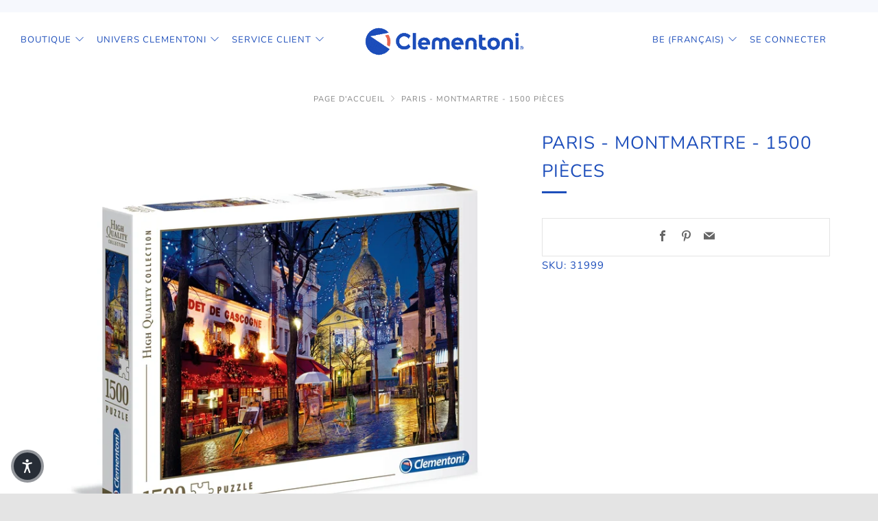

--- FILE ---
content_type: text/html; charset=utf-8
request_url: https://be.clementoni.com/products/paris-montmartre-1500-pieces
body_size: 22248
content:
<!doctype html>
<!--[if IE 8]><html class="no-js lt-ie9" lang="fr"> <![endif]-->
<!--[if IE 9 ]><html class="ie9 no-js" lang="fr"> <![endif]-->
<!--[if (gt IE 9)|!(IE)]><!--> <html class="no-js" lang="fr"> <!--<![endif]-->
<head>

  <meta name="facebook-domain-verification" content="l44r2av5r1dew21xu93868gzlp8di8" />
  <meta name="google-site-verification" content="PzRyTqwpNo5NQeSiAjvD9ZsDIQuXuG3Om1Merz4k4SI" />
  <meta name="google-site-verification" content="dla14KXcr3NQVPMRyc9OynVaec9JTMncatIuwB1-ntw" />
  <meta charset="utf-8">
  <meta http-equiv="X-UA-Compatible" content="IE=edge,chrome=1">
  <meta name="viewport" content="width=device-width, initial-scale=1.0, height=device-height, minimum-scale=1.0, user-scalable=0">
  <meta name="theme-color" content="#1d4ebb">
  <link rel="canonical" href="https://be.clementoni.com/products/paris-montmartre-1500-pieces">
  <link rel="stylesheet" href="https://unpkg.com/swiper/swiper-bundle.css" />
  <link rel="stylesheet" href="https://unpkg.com/swiper/swiper-bundle.min.css" />

  <!-- GTM ======================================================= -->
  


<!-- Google Tag Manager -->
<script>(function(w,d,s,l,i){w[l]=w[l]||[];w[l].push({'gtm.start':
new Date().getTime(),event:'gtm.js'});var f=d.getElementsByTagName(s)[0],
j=d.createElement(s),dl=l!='dataLayer'?'&l='+l:'';j.async=true;j.src=
'https://www.googletagmanager.com/gtm.js?id='+i+dl;f.parentNode.insertBefore(j,f);
})(window,document,'script','dataLayer','GTM-TR96WDCJ');</script>
<!-- End Google Tag Manager -->



  <!-- END GTM =================================================== -->
    
  <!-- Network optimisations -->
<link rel="preload" as="style" href="//be.clementoni.com/cdn/shop/t/5/assets/theme-critical.scss.css?v=82089583122150940001733324552"><link rel="preload" as="script" href="//be.clementoni.com/cdn/shop/t/5/assets/scrollreveal.min.js?v=160788058297944495001733324407"><link rel="preconnect" href="//cdn.shopify.com" crossorigin>
<link rel="preconnect" href="//fonts.shopifycdn.com" crossorigin>
<link rel="preconnect" href="//v.shopify.com" crossorigin>
<link rel="preconnect" href="//ajax.googleapis.com" crossorigin>
<link rel="preconnect" href="//s.ytimg.com" crossorigin>
<link rel="preconnect" href="//www.youtube.com" crossorigin>
<link rel="dns-prefetch" href="//productreviews.shopifycdn.com">
<link rel="dns-prefetch" href="//maps.googleapis.com">
<link rel="dns-prefetch" href="//maps.gstatic.com">

  

  <!-- Title and description ================================================== -->
  <title>
    Paris - Montmartre - 1500 pièces &ndash; Clementoni BE
  </title>
  
  <meta name="description" content="Puzzle pour adultes 1500 pièces Dimensions du puzzle terminé : 59,2 x 84,3 cm Les images les plus attrayantes, une grande variété de formats et une qualité signée Clementoni pour une gamme qui est devenue une référence pour les férus de puzzles du monde entier. Depuis toujours sensible au problème de l’écologie, Clemen">
  

  <!-- /snippets/social-meta-tags.liquid -->




<meta property="og:site_name" content="Clementoni BE">
<meta property="og:url" content="https://be.clementoni.com/products/paris-montmartre-1500-pieces">
<meta property="og:title" content="Paris - Montmartre - 1500 pièces">
<meta property="og:type" content="product">
<meta property="og:description" content="Puzzle pour adultes 1500 pièces Dimensions du puzzle terminé : 59,2 x 84,3 cm Les images les plus attrayantes, une grande variété de formats et une qualité signée Clementoni pour une gamme qui est devenue une référence pour les férus de puzzles du monde entier. Depuis toujours sensible au problème de l’écologie, Clemen">

  <meta property="og:price:amount" content="0,00">
  <meta property="og:price:currency" content="EUR">

<meta property="og:image" content="http://be.clementoni.com/cdn/shop/products/31999.MAIN_f7a97fa4-3c44-4836-bf93-9e2dd97c3016_1200x1200.jpg?v=1666628399"><meta property="og:image" content="http://be.clementoni.com/cdn/shop/products/31999.PT01_3fbd19df-88a0-4ad2-b401-9032a2e1dd29_1200x1200.jpg?v=1666628399">
<meta property="og:image:secure_url" content="https://be.clementoni.com/cdn/shop/products/31999.MAIN_f7a97fa4-3c44-4836-bf93-9e2dd97c3016_1200x1200.jpg?v=1666628399"><meta property="og:image:secure_url" content="https://be.clementoni.com/cdn/shop/products/31999.PT01_3fbd19df-88a0-4ad2-b401-9032a2e1dd29_1200x1200.jpg?v=1666628399">


<meta name="twitter:card" content="summary_large_image">
<meta name="twitter:title" content="Paris - Montmartre - 1500 pièces">
<meta name="twitter:description" content="Puzzle pour adultes 1500 pièces Dimensions du puzzle terminé : 59,2 x 84,3 cm Les images les plus attrayantes, une grande variété de formats et une qualité signée Clementoni pour une gamme qui est devenue une référence pour les férus de puzzles du monde entier. Depuis toujours sensible au problème de l’écologie, Clemen">


  <!-- JS before CSSOM =================================================== -->
  <script type="text/javascript">
    theme = {};
    theme.t = {};
    theme.map = {};
    theme.cart_ajax = false;
  </script>
  <script src="//be.clementoni.com/cdn/shop/t/5/assets/lazysizes.min.js?v=9040863095426301011733324407"></script>
  <script src="//be.clementoni.com/cdn/shop/t/5/assets/vendor.min.js?v=104523061677158499741733324407" defer="defer"></script>
  <script src="//be.clementoni.com/cdn/shop/t/5/assets/ajax-cart.min.js?v=98530160566201326631733324407" defer="defer"></script>

  <!-- CSS ================================================== -->
  <style>@font-face {
  font-family: Nunito;
  font-weight: 400;
  font-style: normal;
  font-display: swap;
  src: url("//be.clementoni.com/cdn/fonts/nunito/nunito_n4.fc49103dc396b42cae9460289072d384b6c6eb63.woff2") format("woff2"),
       url("//be.clementoni.com/cdn/fonts/nunito/nunito_n4.5d26d13beeac3116db2479e64986cdeea4c8fbdd.woff") format("woff");
}

@font-face {
  font-family: Nunito;
  font-weight: 400;
  font-style: normal;
  font-display: swap;
  src: url("//be.clementoni.com/cdn/fonts/nunito/nunito_n4.fc49103dc396b42cae9460289072d384b6c6eb63.woff2") format("woff2"),
       url("//be.clementoni.com/cdn/fonts/nunito/nunito_n4.5d26d13beeac3116db2479e64986cdeea4c8fbdd.woff") format("woff");
}

@font-face {
  font-family: Nunito;
  font-weight: 400;
  font-style: normal;
  font-display: swap;
  src: url("//be.clementoni.com/cdn/fonts/nunito/nunito_n4.fc49103dc396b42cae9460289072d384b6c6eb63.woff2") format("woff2"),
       url("//be.clementoni.com/cdn/fonts/nunito/nunito_n4.5d26d13beeac3116db2479e64986cdeea4c8fbdd.woff") format("woff");
}

@font-face {
  font-family: Nunito;
  font-weight: 400;
  font-style: normal;
  font-display: swap;
  src: url("//be.clementoni.com/cdn/fonts/nunito/nunito_n4.fc49103dc396b42cae9460289072d384b6c6eb63.woff2") format("woff2"),
       url("//be.clementoni.com/cdn/fonts/nunito/nunito_n4.5d26d13beeac3116db2479e64986cdeea4c8fbdd.woff") format("woff");
}

@font-face {
  font-family: Nunito;
  font-weight: 700;
  font-style: normal;
  font-display: swap;
  src: url("//be.clementoni.com/cdn/fonts/nunito/nunito_n7.37cf9b8cf43b3322f7e6e13ad2aad62ab5dc9109.woff2") format("woff2"),
       url("//be.clementoni.com/cdn/fonts/nunito/nunito_n7.45cfcfadc6630011252d54d5f5a2c7c98f60d5de.woff") format("woff");
}

@font-face {
  font-family: Nunito;
  font-weight: 400;
  font-style: italic;
  font-display: swap;
  src: url("//be.clementoni.com/cdn/fonts/nunito/nunito_i4.fd53bf99043ab6c570187ed42d1b49192135de96.woff2") format("woff2"),
       url("//be.clementoni.com/cdn/fonts/nunito/nunito_i4.cb3876a003a73aaae5363bb3e3e99d45ec598cc6.woff") format("woff");
}

@font-face {
  font-family: Nunito;
  font-weight: 700;
  font-style: italic;
  font-display: swap;
  src: url("//be.clementoni.com/cdn/fonts/nunito/nunito_i7.3f8ba2027bc9ceb1b1764ecab15bae73f86c4632.woff2") format("woff2"),
       url("//be.clementoni.com/cdn/fonts/nunito/nunito_i7.82bfb5f86ec77ada3c9f660da22064c2e46e1469.woff") format("woff");
}

</style>

<link rel="stylesheet" href="https://cdn.jsdelivr.net/npm/@fancyapps/ui@5.0/dist/fancybox/fancybox.css" />
<link rel="stylesheet" href="//be.clementoni.com/cdn/shop/t/5/assets/choices.min.css?v=43919560652348110731733324851" />
<link rel="stylesheet" href="//be.clementoni.com/cdn/shop/t/5/assets/theme-critical.scss.css?v=82089583122150940001733324552">

<link rel="preload" href="//be.clementoni.com/cdn/shop/t/5/assets/theme.scss.css?v=160894106349033423841733324407" as="style" onload="this.onload=null;this.rel='stylesheet'">
<link rel="preload" href="//be.clementoni.com/cdn/shop/t/5/assets/theme-custom.scss.css?v=16773828890640615891738228364" as="style" onload="this.onload=null;this.rel='stylesheet'">

<noscript><link rel="stylesheet" href="//be.clementoni.com/cdn/shop/t/5/assets/theme.scss.css?v=160894106349033423841733324407"></noscript>
<script>
	/*! loadCSS rel=preload polyfill. [c]2017 Filament Group, Inc. MIT License */
	(function(w){"use strict";if(!w.loadCSS){w.loadCSS=function(){}}var rp=loadCSS.relpreload={};rp.support=(function(){var ret;try{ret=w.document.createElement("link").relList.supports("preload")}catch(e){ret=false}return function(){return ret}})();rp.bindMediaToggle=function(link){var finalMedia=link.media||"all";function enableStylesheet(){if(link.addEventListener){link.removeEventListener("load",enableStylesheet)}else if(link.attachEvent){link.detachEvent("onload",enableStylesheet)}link.setAttribute("onload",null);link.media=finalMedia}if(link.addEventListener){link.addEventListener("load",enableStylesheet)}else if(link.attachEvent){link.attachEvent("onload",enableStylesheet)}setTimeout(function(){link.rel="stylesheet";link.media="only x"});setTimeout(enableStylesheet,3000)};rp.poly=function(){if(rp.support()){return}var links=w.document.getElementsByTagName("link");for(var i=0;i<links.length;i+=1){var link=links[i];if(link.rel==="preload"&&link.getAttribute("as")==="style"&&!link.getAttribute("data-loadcss")){link.setAttribute("data-loadcss",true);rp.bindMediaToggle(link)}}};if(!rp.support()){rp.poly();var run=w.setInterval(rp.poly,500);if(w.addEventListener){w.addEventListener("load",function(){rp.poly();w.clearInterval(run)})}else if(w.attachEvent){w.attachEvent("onload",function(){rp.poly();w.clearInterval(run)})}}if(typeof exports!=="undefined"){exports.loadCSS=loadCSS}else{w.loadCSS=loadCSS}}(typeof global!=="undefined"?global:this));
</script>

  <!-- JS after CSSOM=================================================== -->
  <script src="//be.clementoni.com/cdn/shop/t/5/assets/theme.min.js?v=10659494012352087981733324407" defer="defer"></script>
  <script src="//be.clementoni.com/cdn/shop/t/5/assets/custom.js?v=56072137540797587871733324407" defer="defer"></script>

  <!-- Page grid isotope================================================ -->
  

  
  <script src="//be.clementoni.com/cdn/shop/t/5/assets/scrollreveal.min.js?v=160788058297944495001733324407"></script>
  
  

  <!-- Header hook for plugins ================================================== -->
  <script>window.performance && window.performance.mark && window.performance.mark('shopify.content_for_header.start');</script><meta id="shopify-digital-wallet" name="shopify-digital-wallet" content="/55175151702/digital_wallets/dialog">
<link rel="alternate" type="application/json+oembed" href="https://be.clementoni.com/products/paris-montmartre-1500-pieces.oembed">
<script async="async" src="/checkouts/internal/preloads.js?locale=fr-IT"></script>
<script id="shopify-features" type="application/json">{"accessToken":"f3e5fbc0f2e221ea2f43484d11192482","betas":["rich-media-storefront-analytics"],"domain":"be.clementoni.com","predictiveSearch":true,"shopId":55175151702,"locale":"fr"}</script>
<script>var Shopify = Shopify || {};
Shopify.shop = "clementoni-be.myshopify.com";
Shopify.locale = "fr";
Shopify.currency = {"active":"EUR","rate":"1.0"};
Shopify.country = "IT";
Shopify.theme = {"name":"[Clementoni BE] - ZenDesk ricerca componenti - 1.1","id":177352409435,"schema_name":"Venue","schema_version":"4.6.2","theme_store_id":null,"role":"main"};
Shopify.theme.handle = "null";
Shopify.theme.style = {"id":null,"handle":null};
Shopify.cdnHost = "be.clementoni.com/cdn";
Shopify.routes = Shopify.routes || {};
Shopify.routes.root = "/";</script>
<script type="module">!function(o){(o.Shopify=o.Shopify||{}).modules=!0}(window);</script>
<script>!function(o){function n(){var o=[];function n(){o.push(Array.prototype.slice.apply(arguments))}return n.q=o,n}var t=o.Shopify=o.Shopify||{};t.loadFeatures=n(),t.autoloadFeatures=n()}(window);</script>
<script id="shop-js-analytics" type="application/json">{"pageType":"product"}</script>
<script defer="defer" async type="module" src="//be.clementoni.com/cdn/shopifycloud/shop-js/modules/v2/client.init-shop-cart-sync_CK653pj-.fr.esm.js"></script>
<script defer="defer" async type="module" src="//be.clementoni.com/cdn/shopifycloud/shop-js/modules/v2/chunk.common_THX2l5vq.esm.js"></script>
<script type="module">
  await import("//be.clementoni.com/cdn/shopifycloud/shop-js/modules/v2/client.init-shop-cart-sync_CK653pj-.fr.esm.js");
await import("//be.clementoni.com/cdn/shopifycloud/shop-js/modules/v2/chunk.common_THX2l5vq.esm.js");

  window.Shopify.SignInWithShop?.initShopCartSync?.({"fedCMEnabled":true,"windoidEnabled":true});

</script>
<script id="__st">var __st={"a":55175151702,"offset":3600,"reqid":"e1b979e1-150a-4bb7-9f0e-3add11b0d4a9-1766249913","pageurl":"be.clementoni.com\/products\/paris-montmartre-1500-pieces","u":"b3723a15e636","p":"product","rtyp":"product","rid":6818429239382};</script>
<script>window.ShopifyPaypalV4VisibilityTracking = true;</script>
<script id="captcha-bootstrap">!function(){'use strict';const t='contact',e='account',n='new_comment',o=[[t,t],['blogs',n],['comments',n],[t,'customer']],c=[[e,'customer_login'],[e,'guest_login'],[e,'recover_customer_password'],[e,'create_customer']],r=t=>t.map((([t,e])=>`form[action*='/${t}']:not([data-nocaptcha='true']) input[name='form_type'][value='${e}']`)).join(','),a=t=>()=>t?[...document.querySelectorAll(t)].map((t=>t.form)):[];function s(){const t=[...o],e=r(t);return a(e)}const i='password',u='form_key',d=['recaptcha-v3-token','g-recaptcha-response','h-captcha-response',i],f=()=>{try{return window.sessionStorage}catch{return}},m='__shopify_v',_=t=>t.elements[u];function p(t,e,n=!1){try{const o=window.sessionStorage,c=JSON.parse(o.getItem(e)),{data:r}=function(t){const{data:e,action:n}=t;return t[m]||n?{data:e,action:n}:{data:t,action:n}}(c);for(const[e,n]of Object.entries(r))t.elements[e]&&(t.elements[e].value=n);n&&o.removeItem(e)}catch(o){console.error('form repopulation failed',{error:o})}}const l='form_type',E='cptcha';function T(t){t.dataset[E]=!0}const w=window,h=w.document,L='Shopify',v='ce_forms',y='captcha';let A=!1;((t,e)=>{const n=(g='f06e6c50-85a8-45c8-87d0-21a2b65856fe',I='https://cdn.shopify.com/shopifycloud/storefront-forms-hcaptcha/ce_storefront_forms_captcha_hcaptcha.v1.5.2.iife.js',D={infoText:'Protégé par hCaptcha',privacyText:'Confidentialité',termsText:'Conditions'},(t,e,n)=>{const o=w[L][v],c=o.bindForm;if(c)return c(t,g,e,D).then(n);var r;o.q.push([[t,g,e,D],n]),r=I,A||(h.body.append(Object.assign(h.createElement('script'),{id:'captcha-provider',async:!0,src:r})),A=!0)});var g,I,D;w[L]=w[L]||{},w[L][v]=w[L][v]||{},w[L][v].q=[],w[L][y]=w[L][y]||{},w[L][y].protect=function(t,e){n(t,void 0,e),T(t)},Object.freeze(w[L][y]),function(t,e,n,w,h,L){const[v,y,A,g]=function(t,e,n){const i=e?o:[],u=t?c:[],d=[...i,...u],f=r(d),m=r(i),_=r(d.filter((([t,e])=>n.includes(e))));return[a(f),a(m),a(_),s()]}(w,h,L),I=t=>{const e=t.target;return e instanceof HTMLFormElement?e:e&&e.form},D=t=>v().includes(t);t.addEventListener('submit',(t=>{const e=I(t);if(!e)return;const n=D(e)&&!e.dataset.hcaptchaBound&&!e.dataset.recaptchaBound,o=_(e),c=g().includes(e)&&(!o||!o.value);(n||c)&&t.preventDefault(),c&&!n&&(function(t){try{if(!f())return;!function(t){const e=f();if(!e)return;const n=_(t);if(!n)return;const o=n.value;o&&e.removeItem(o)}(t);const e=Array.from(Array(32),(()=>Math.random().toString(36)[2])).join('');!function(t,e){_(t)||t.append(Object.assign(document.createElement('input'),{type:'hidden',name:u})),t.elements[u].value=e}(t,e),function(t,e){const n=f();if(!n)return;const o=[...t.querySelectorAll(`input[type='${i}']`)].map((({name:t})=>t)),c=[...d,...o],r={};for(const[a,s]of new FormData(t).entries())c.includes(a)||(r[a]=s);n.setItem(e,JSON.stringify({[m]:1,action:t.action,data:r}))}(t,e)}catch(e){console.error('failed to persist form',e)}}(e),e.submit())}));const S=(t,e)=>{t&&!t.dataset[E]&&(n(t,e.some((e=>e===t))),T(t))};for(const o of['focusin','change'])t.addEventListener(o,(t=>{const e=I(t);D(e)&&S(e,y())}));const B=e.get('form_key'),M=e.get(l),P=B&&M;t.addEventListener('DOMContentLoaded',(()=>{const t=y();if(P)for(const e of t)e.elements[l].value===M&&p(e,B);[...new Set([...A(),...v().filter((t=>'true'===t.dataset.shopifyCaptcha))])].forEach((e=>S(e,t)))}))}(h,new URLSearchParams(w.location.search),n,t,e,['guest_login'])})(!0,!0)}();</script>
<script integrity="sha256-4kQ18oKyAcykRKYeNunJcIwy7WH5gtpwJnB7kiuLZ1E=" data-source-attribution="shopify.loadfeatures" defer="defer" src="//be.clementoni.com/cdn/shopifycloud/storefront/assets/storefront/load_feature-a0a9edcb.js" crossorigin="anonymous"></script>
<script data-source-attribution="shopify.dynamic_checkout.dynamic.init">var Shopify=Shopify||{};Shopify.PaymentButton=Shopify.PaymentButton||{isStorefrontPortableWallets:!0,init:function(){window.Shopify.PaymentButton.init=function(){};var t=document.createElement("script");t.src="https://be.clementoni.com/cdn/shopifycloud/portable-wallets/latest/portable-wallets.fr.js",t.type="module",document.head.appendChild(t)}};
</script>
<script data-source-attribution="shopify.dynamic_checkout.buyer_consent">
  function portableWalletsHideBuyerConsent(e){var t=document.getElementById("shopify-buyer-consent"),n=document.getElementById("shopify-subscription-policy-button");t&&n&&(t.classList.add("hidden"),t.setAttribute("aria-hidden","true"),n.removeEventListener("click",e))}function portableWalletsShowBuyerConsent(e){var t=document.getElementById("shopify-buyer-consent"),n=document.getElementById("shopify-subscription-policy-button");t&&n&&(t.classList.remove("hidden"),t.removeAttribute("aria-hidden"),n.addEventListener("click",e))}window.Shopify?.PaymentButton&&(window.Shopify.PaymentButton.hideBuyerConsent=portableWalletsHideBuyerConsent,window.Shopify.PaymentButton.showBuyerConsent=portableWalletsShowBuyerConsent);
</script>
<script data-source-attribution="shopify.dynamic_checkout.cart.bootstrap">document.addEventListener("DOMContentLoaded",(function(){function t(){return document.querySelector("shopify-accelerated-checkout-cart, shopify-accelerated-checkout")}if(t())Shopify.PaymentButton.init();else{new MutationObserver((function(e,n){t()&&(Shopify.PaymentButton.init(),n.disconnect())})).observe(document.body,{childList:!0,subtree:!0})}}));
</script>

<script>window.performance && window.performance.mark && window.performance.mark('shopify.content_for_header.end');</script>
  
  
  
  

  

<link href="https://monorail-edge.shopifysvc.com" rel="dns-prefetch">
<script>(function(){if ("sendBeacon" in navigator && "performance" in window) {try {var session_token_from_headers = performance.getEntriesByType('navigation')[0].serverTiming.find(x => x.name == '_s').description;} catch {var session_token_from_headers = undefined;}var session_cookie_matches = document.cookie.match(/_shopify_s=([^;]*)/);var session_token_from_cookie = session_cookie_matches && session_cookie_matches.length === 2 ? session_cookie_matches[1] : "";var session_token = session_token_from_headers || session_token_from_cookie || "";function handle_abandonment_event(e) {var entries = performance.getEntries().filter(function(entry) {return /monorail-edge.shopifysvc.com/.test(entry.name);});if (!window.abandonment_tracked && entries.length === 0) {window.abandonment_tracked = true;var currentMs = Date.now();var navigation_start = performance.timing.navigationStart;var payload = {shop_id: 55175151702,url: window.location.href,navigation_start,duration: currentMs - navigation_start,session_token,page_type: "product"};window.navigator.sendBeacon("https://monorail-edge.shopifysvc.com/v1/produce", JSON.stringify({schema_id: "online_store_buyer_site_abandonment/1.1",payload: payload,metadata: {event_created_at_ms: currentMs,event_sent_at_ms: currentMs}}));}}window.addEventListener('pagehide', handle_abandonment_event);}}());</script>
<script id="web-pixels-manager-setup">(function e(e,d,r,n,o){if(void 0===o&&(o={}),!Boolean(null===(a=null===(i=window.Shopify)||void 0===i?void 0:i.analytics)||void 0===a?void 0:a.replayQueue)){var i,a;window.Shopify=window.Shopify||{};var t=window.Shopify;t.analytics=t.analytics||{};var s=t.analytics;s.replayQueue=[],s.publish=function(e,d,r){return s.replayQueue.push([e,d,r]),!0};try{self.performance.mark("wpm:start")}catch(e){}var l=function(){var e={modern:/Edge?\/(1{2}[4-9]|1[2-9]\d|[2-9]\d{2}|\d{4,})\.\d+(\.\d+|)|Firefox\/(1{2}[4-9]|1[2-9]\d|[2-9]\d{2}|\d{4,})\.\d+(\.\d+|)|Chrom(ium|e)\/(9{2}|\d{3,})\.\d+(\.\d+|)|(Maci|X1{2}).+ Version\/(15\.\d+|(1[6-9]|[2-9]\d|\d{3,})\.\d+)([,.]\d+|)( \(\w+\)|)( Mobile\/\w+|) Safari\/|Chrome.+OPR\/(9{2}|\d{3,})\.\d+\.\d+|(CPU[ +]OS|iPhone[ +]OS|CPU[ +]iPhone|CPU IPhone OS|CPU iPad OS)[ +]+(15[._]\d+|(1[6-9]|[2-9]\d|\d{3,})[._]\d+)([._]\d+|)|Android:?[ /-](13[3-9]|1[4-9]\d|[2-9]\d{2}|\d{4,})(\.\d+|)(\.\d+|)|Android.+Firefox\/(13[5-9]|1[4-9]\d|[2-9]\d{2}|\d{4,})\.\d+(\.\d+|)|Android.+Chrom(ium|e)\/(13[3-9]|1[4-9]\d|[2-9]\d{2}|\d{4,})\.\d+(\.\d+|)|SamsungBrowser\/([2-9]\d|\d{3,})\.\d+/,legacy:/Edge?\/(1[6-9]|[2-9]\d|\d{3,})\.\d+(\.\d+|)|Firefox\/(5[4-9]|[6-9]\d|\d{3,})\.\d+(\.\d+|)|Chrom(ium|e)\/(5[1-9]|[6-9]\d|\d{3,})\.\d+(\.\d+|)([\d.]+$|.*Safari\/(?![\d.]+ Edge\/[\d.]+$))|(Maci|X1{2}).+ Version\/(10\.\d+|(1[1-9]|[2-9]\d|\d{3,})\.\d+)([,.]\d+|)( \(\w+\)|)( Mobile\/\w+|) Safari\/|Chrome.+OPR\/(3[89]|[4-9]\d|\d{3,})\.\d+\.\d+|(CPU[ +]OS|iPhone[ +]OS|CPU[ +]iPhone|CPU IPhone OS|CPU iPad OS)[ +]+(10[._]\d+|(1[1-9]|[2-9]\d|\d{3,})[._]\d+)([._]\d+|)|Android:?[ /-](13[3-9]|1[4-9]\d|[2-9]\d{2}|\d{4,})(\.\d+|)(\.\d+|)|Mobile Safari.+OPR\/([89]\d|\d{3,})\.\d+\.\d+|Android.+Firefox\/(13[5-9]|1[4-9]\d|[2-9]\d{2}|\d{4,})\.\d+(\.\d+|)|Android.+Chrom(ium|e)\/(13[3-9]|1[4-9]\d|[2-9]\d{2}|\d{4,})\.\d+(\.\d+|)|Android.+(UC? ?Browser|UCWEB|U3)[ /]?(15\.([5-9]|\d{2,})|(1[6-9]|[2-9]\d|\d{3,})\.\d+)\.\d+|SamsungBrowser\/(5\.\d+|([6-9]|\d{2,})\.\d+)|Android.+MQ{2}Browser\/(14(\.(9|\d{2,})|)|(1[5-9]|[2-9]\d|\d{3,})(\.\d+|))(\.\d+|)|K[Aa][Ii]OS\/(3\.\d+|([4-9]|\d{2,})\.\d+)(\.\d+|)/},d=e.modern,r=e.legacy,n=navigator.userAgent;return n.match(d)?"modern":n.match(r)?"legacy":"unknown"}(),u="modern"===l?"modern":"legacy",c=(null!=n?n:{modern:"",legacy:""})[u],f=function(e){return[e.baseUrl,"/wpm","/b",e.hashVersion,"modern"===e.buildTarget?"m":"l",".js"].join("")}({baseUrl:d,hashVersion:r,buildTarget:u}),m=function(e){var d=e.version,r=e.bundleTarget,n=e.surface,o=e.pageUrl,i=e.monorailEndpoint;return{emit:function(e){var a=e.status,t=e.errorMsg,s=(new Date).getTime(),l=JSON.stringify({metadata:{event_sent_at_ms:s},events:[{schema_id:"web_pixels_manager_load/3.1",payload:{version:d,bundle_target:r,page_url:o,status:a,surface:n,error_msg:t},metadata:{event_created_at_ms:s}}]});if(!i)return console&&console.warn&&console.warn("[Web Pixels Manager] No Monorail endpoint provided, skipping logging."),!1;try{return self.navigator.sendBeacon.bind(self.navigator)(i,l)}catch(e){}var u=new XMLHttpRequest;try{return u.open("POST",i,!0),u.setRequestHeader("Content-Type","text/plain"),u.send(l),!0}catch(e){return console&&console.warn&&console.warn("[Web Pixels Manager] Got an unhandled error while logging to Monorail."),!1}}}}({version:r,bundleTarget:l,surface:e.surface,pageUrl:self.location.href,monorailEndpoint:e.monorailEndpoint});try{o.browserTarget=l,function(e){var d=e.src,r=e.async,n=void 0===r||r,o=e.onload,i=e.onerror,a=e.sri,t=e.scriptDataAttributes,s=void 0===t?{}:t,l=document.createElement("script"),u=document.querySelector("head"),c=document.querySelector("body");if(l.async=n,l.src=d,a&&(l.integrity=a,l.crossOrigin="anonymous"),s)for(var f in s)if(Object.prototype.hasOwnProperty.call(s,f))try{l.dataset[f]=s[f]}catch(e){}if(o&&l.addEventListener("load",o),i&&l.addEventListener("error",i),u)u.appendChild(l);else{if(!c)throw new Error("Did not find a head or body element to append the script");c.appendChild(l)}}({src:f,async:!0,onload:function(){if(!function(){var e,d;return Boolean(null===(d=null===(e=window.Shopify)||void 0===e?void 0:e.analytics)||void 0===d?void 0:d.initialized)}()){var d=window.webPixelsManager.init(e)||void 0;if(d){var r=window.Shopify.analytics;r.replayQueue.forEach((function(e){var r=e[0],n=e[1],o=e[2];d.publishCustomEvent(r,n,o)})),r.replayQueue=[],r.publish=d.publishCustomEvent,r.visitor=d.visitor,r.initialized=!0}}},onerror:function(){return m.emit({status:"failed",errorMsg:"".concat(f," has failed to load")})},sri:function(e){var d=/^sha384-[A-Za-z0-9+/=]+$/;return"string"==typeof e&&d.test(e)}(c)?c:"",scriptDataAttributes:o}),m.emit({status:"loading"})}catch(e){m.emit({status:"failed",errorMsg:(null==e?void 0:e.message)||"Unknown error"})}}})({shopId: 55175151702,storefrontBaseUrl: "https://be.clementoni.com",extensionsBaseUrl: "https://extensions.shopifycdn.com/cdn/shopifycloud/web-pixels-manager",monorailEndpoint: "https://monorail-edge.shopifysvc.com/unstable/produce_batch",surface: "storefront-renderer",enabledBetaFlags: ["2dca8a86"],webPixelsConfigList: [{"id":"shopify-app-pixel","configuration":"{}","eventPayloadVersion":"v1","runtimeContext":"STRICT","scriptVersion":"0450","apiClientId":"shopify-pixel","type":"APP","privacyPurposes":["ANALYTICS","MARKETING"]},{"id":"shopify-custom-pixel","eventPayloadVersion":"v1","runtimeContext":"LAX","scriptVersion":"0450","apiClientId":"shopify-pixel","type":"CUSTOM","privacyPurposes":["ANALYTICS","MARKETING"]}],isMerchantRequest: false,initData: {"shop":{"name":"Clementoni BE","paymentSettings":{"currencyCode":"EUR"},"myshopifyDomain":"clementoni-be.myshopify.com","countryCode":"IT","storefrontUrl":"https:\/\/be.clementoni.com"},"customer":null,"cart":null,"checkout":null,"productVariants":[{"price":{"amount":0.0,"currencyCode":"EUR"},"product":{"title":"Paris - Montmartre - 1500 pièces","vendor":"Clementoni BE","id":"6818429239382","untranslatedTitle":"Paris - Montmartre - 1500 pièces","url":"\/products\/paris-montmartre-1500-pieces","type":"PUZZLES ADULTE"},"id":"40087894229078","image":{"src":"\/\/be.clementoni.com\/cdn\/shop\/products\/31999.MAIN_f7a97fa4-3c44-4836-bf93-9e2dd97c3016.jpg?v=1666628399"},"sku":"31999","title":"Default Title","untranslatedTitle":"Default Title"}],"purchasingCompany":null},},"https://be.clementoni.com/cdn","1e0b1122w61c904dfpc855754am2b403ea2",{"modern":"","legacy":""},{"shopId":"55175151702","storefrontBaseUrl":"https:\/\/be.clementoni.com","extensionBaseUrl":"https:\/\/extensions.shopifycdn.com\/cdn\/shopifycloud\/web-pixels-manager","surface":"storefront-renderer","enabledBetaFlags":"[\"2dca8a86\"]","isMerchantRequest":"false","hashVersion":"1e0b1122w61c904dfpc855754am2b403ea2","publish":"custom","events":"[[\"page_viewed\",{}],[\"product_viewed\",{\"productVariant\":{\"price\":{\"amount\":0.0,\"currencyCode\":\"EUR\"},\"product\":{\"title\":\"Paris - Montmartre - 1500 pièces\",\"vendor\":\"Clementoni BE\",\"id\":\"6818429239382\",\"untranslatedTitle\":\"Paris - Montmartre - 1500 pièces\",\"url\":\"\/products\/paris-montmartre-1500-pieces\",\"type\":\"PUZZLES ADULTE\"},\"id\":\"40087894229078\",\"image\":{\"src\":\"\/\/be.clementoni.com\/cdn\/shop\/products\/31999.MAIN_f7a97fa4-3c44-4836-bf93-9e2dd97c3016.jpg?v=1666628399\"},\"sku\":\"31999\",\"title\":\"Default Title\",\"untranslatedTitle\":\"Default Title\"}}]]"});</script><script>
  window.ShopifyAnalytics = window.ShopifyAnalytics || {};
  window.ShopifyAnalytics.meta = window.ShopifyAnalytics.meta || {};
  window.ShopifyAnalytics.meta.currency = 'EUR';
  var meta = {"product":{"id":6818429239382,"gid":"gid:\/\/shopify\/Product\/6818429239382","vendor":"Clementoni BE","type":"PUZZLES ADULTE","variants":[{"id":40087894229078,"price":0,"name":"Paris - Montmartre - 1500 pièces","public_title":null,"sku":"31999"}],"remote":false},"page":{"pageType":"product","resourceType":"product","resourceId":6818429239382}};
  for (var attr in meta) {
    window.ShopifyAnalytics.meta[attr] = meta[attr];
  }
</script>
<script class="analytics">
  (function () {
    var customDocumentWrite = function(content) {
      var jquery = null;

      if (window.jQuery) {
        jquery = window.jQuery;
      } else if (window.Checkout && window.Checkout.$) {
        jquery = window.Checkout.$;
      }

      if (jquery) {
        jquery('body').append(content);
      }
    };

    var hasLoggedConversion = function(token) {
      if (token) {
        return document.cookie.indexOf('loggedConversion=' + token) !== -1;
      }
      return false;
    }

    var setCookieIfConversion = function(token) {
      if (token) {
        var twoMonthsFromNow = new Date(Date.now());
        twoMonthsFromNow.setMonth(twoMonthsFromNow.getMonth() + 2);

        document.cookie = 'loggedConversion=' + token + '; expires=' + twoMonthsFromNow;
      }
    }

    var trekkie = window.ShopifyAnalytics.lib = window.trekkie = window.trekkie || [];
    if (trekkie.integrations) {
      return;
    }
    trekkie.methods = [
      'identify',
      'page',
      'ready',
      'track',
      'trackForm',
      'trackLink'
    ];
    trekkie.factory = function(method) {
      return function() {
        var args = Array.prototype.slice.call(arguments);
        args.unshift(method);
        trekkie.push(args);
        return trekkie;
      };
    };
    for (var i = 0; i < trekkie.methods.length; i++) {
      var key = trekkie.methods[i];
      trekkie[key] = trekkie.factory(key);
    }
    trekkie.load = function(config) {
      trekkie.config = config || {};
      trekkie.config.initialDocumentCookie = document.cookie;
      var first = document.getElementsByTagName('script')[0];
      var script = document.createElement('script');
      script.type = 'text/javascript';
      script.onerror = function(e) {
        var scriptFallback = document.createElement('script');
        scriptFallback.type = 'text/javascript';
        scriptFallback.onerror = function(error) {
                var Monorail = {
      produce: function produce(monorailDomain, schemaId, payload) {
        var currentMs = new Date().getTime();
        var event = {
          schema_id: schemaId,
          payload: payload,
          metadata: {
            event_created_at_ms: currentMs,
            event_sent_at_ms: currentMs
          }
        };
        return Monorail.sendRequest("https://" + monorailDomain + "/v1/produce", JSON.stringify(event));
      },
      sendRequest: function sendRequest(endpointUrl, payload) {
        // Try the sendBeacon API
        if (window && window.navigator && typeof window.navigator.sendBeacon === 'function' && typeof window.Blob === 'function' && !Monorail.isIos12()) {
          var blobData = new window.Blob([payload], {
            type: 'text/plain'
          });

          if (window.navigator.sendBeacon(endpointUrl, blobData)) {
            return true;
          } // sendBeacon was not successful

        } // XHR beacon

        var xhr = new XMLHttpRequest();

        try {
          xhr.open('POST', endpointUrl);
          xhr.setRequestHeader('Content-Type', 'text/plain');
          xhr.send(payload);
        } catch (e) {
          console.log(e);
        }

        return false;
      },
      isIos12: function isIos12() {
        return window.navigator.userAgent.lastIndexOf('iPhone; CPU iPhone OS 12_') !== -1 || window.navigator.userAgent.lastIndexOf('iPad; CPU OS 12_') !== -1;
      }
    };
    Monorail.produce('monorail-edge.shopifysvc.com',
      'trekkie_storefront_load_errors/1.1',
      {shop_id: 55175151702,
      theme_id: 177352409435,
      app_name: "storefront",
      context_url: window.location.href,
      source_url: "//be.clementoni.com/cdn/s/trekkie.storefront.4b0d51228c8d1703f19d66468963c9de55bf59b0.min.js"});

        };
        scriptFallback.async = true;
        scriptFallback.src = '//be.clementoni.com/cdn/s/trekkie.storefront.4b0d51228c8d1703f19d66468963c9de55bf59b0.min.js';
        first.parentNode.insertBefore(scriptFallback, first);
      };
      script.async = true;
      script.src = '//be.clementoni.com/cdn/s/trekkie.storefront.4b0d51228c8d1703f19d66468963c9de55bf59b0.min.js';
      first.parentNode.insertBefore(script, first);
    };
    trekkie.load(
      {"Trekkie":{"appName":"storefront","development":false,"defaultAttributes":{"shopId":55175151702,"isMerchantRequest":null,"themeId":177352409435,"themeCityHash":"17650500901730955660","contentLanguage":"fr","currency":"EUR","eventMetadataId":"797c81d7-8260-4c9f-bf99-b5bce31e6c69"},"isServerSideCookieWritingEnabled":true,"monorailRegion":"shop_domain","enabledBetaFlags":["65f19447"]},"Session Attribution":{},"S2S":{"facebookCapiEnabled":false,"source":"trekkie-storefront-renderer","apiClientId":580111}}
    );

    var loaded = false;
    trekkie.ready(function() {
      if (loaded) return;
      loaded = true;

      window.ShopifyAnalytics.lib = window.trekkie;

      var originalDocumentWrite = document.write;
      document.write = customDocumentWrite;
      try { window.ShopifyAnalytics.merchantGoogleAnalytics.call(this); } catch(error) {};
      document.write = originalDocumentWrite;

      window.ShopifyAnalytics.lib.page(null,{"pageType":"product","resourceType":"product","resourceId":6818429239382,"shopifyEmitted":true});

      var match = window.location.pathname.match(/checkouts\/(.+)\/(thank_you|post_purchase)/)
      var token = match? match[1]: undefined;
      if (!hasLoggedConversion(token)) {
        setCookieIfConversion(token);
        window.ShopifyAnalytics.lib.track("Viewed Product",{"currency":"EUR","variantId":40087894229078,"productId":6818429239382,"productGid":"gid:\/\/shopify\/Product\/6818429239382","name":"Paris - Montmartre - 1500 pièces","price":"0.00","sku":"31999","brand":"Clementoni BE","variant":null,"category":"PUZZLES ADULTE","nonInteraction":true,"remote":false},undefined,undefined,{"shopifyEmitted":true});
      window.ShopifyAnalytics.lib.track("monorail:\/\/trekkie_storefront_viewed_product\/1.1",{"currency":"EUR","variantId":40087894229078,"productId":6818429239382,"productGid":"gid:\/\/shopify\/Product\/6818429239382","name":"Paris - Montmartre - 1500 pièces","price":"0.00","sku":"31999","brand":"Clementoni BE","variant":null,"category":"PUZZLES ADULTE","nonInteraction":true,"remote":false,"referer":"https:\/\/be.clementoni.com\/products\/paris-montmartre-1500-pieces"});
      }
    });


        var eventsListenerScript = document.createElement('script');
        eventsListenerScript.async = true;
        eventsListenerScript.src = "//be.clementoni.com/cdn/shopifycloud/storefront/assets/shop_events_listener-3da45d37.js";
        document.getElementsByTagName('head')[0].appendChild(eventsListenerScript);

})();</script>
<script
  defer
  src="https://be.clementoni.com/cdn/shopifycloud/perf-kit/shopify-perf-kit-2.1.2.min.js"
  data-application="storefront-renderer"
  data-shop-id="55175151702"
  data-render-region="gcp-us-east1"
  data-page-type="product"
  data-theme-instance-id="177352409435"
  data-theme-name="Venue"
  data-theme-version="4.6.2"
  data-monorail-region="shop_domain"
  data-resource-timing-sampling-rate="10"
  data-shs="true"
  data-shs-beacon="true"
  data-shs-export-with-fetch="true"
  data-shs-logs-sample-rate="1"
  data-shs-beacon-endpoint="https://be.clementoni.com/api/collect"
></script>
</head>

<body id="paris-montmartre-1500-pieces" class="template-product" data-anim-fade="false" data-anim-load="true" data-anim-interval-style="fade_down" data-anim-zoom="false" data-anim-interval="true">

  <!-- GTM ======================================================= -->
  




<!-- Google Tag Manager (noscript) -->
<noscript><iframe src="https://www.googletagmanager.com/ns.html?id=GTM-TR96WDCJ"
height="0" width="0" style="display:none;visibility:hidden"></iframe></noscript>
<!-- End Google Tag Manager (noscript) -->

  <!-- END GTM =================================================== -->
  
  <script type="text/javascript">
    //loading class for animations
    document.body.className += ' ' + 'js-theme-loading';
    setTimeout(function(){
      document.body.className = document.body.className.replace('js-theme-loading','js-theme-loaded');
    }, 300);
  </script>

  <div class="page-transition"></div>

  <div class="page-container">
    <div id="shopify-section-mobile-drawer" class="shopify-section js-section__mobile-draw"><style>
.mobile-draw,
.mobile-draw .mfp-close {
    background-color: #ffffff;
}
.mobile-draw__localize {
    background-color: #f2f2f2;   
}
</style>

<div class="mobile-draw mobile-draw--dark js-menu-draw mfp-hide"><div class="mobile-draw__localize localize localize--always-center mobile-localize localize--single"><form method="post" action="/localization" id="localization_form" accept-charset="UTF-8" class="localize__form" enctype="multipart/form-data"><input type="hidden" name="form_type" value="localization" /><input type="hidden" name="utf8" value="✓" /><input type="hidden" name="_method" value="put" /><input type="hidden" name="return_to" value="/products/paris-montmartre-1500-pieces" /><div class="localize__item__wrapper js-localize-wrapper">

                        <h2 class="u-hidden-visually" id="lang-heading">
                          BE (Français)
                        </h2>

                        <button type="button" class="localize__toggle js-localize-trigger" aria-expanded="false" aria-controls="lang-list" aria-describedby="lang-heading">BE (Français)<i class="icon icon--down"></i></button>

                        <ul id="lang-list" class="localize__items localize__items--lang js-localize-box o-list-bare">
                            <li class="localize__item">
      
                                
                                  	
                                  		<a href="https://de.clementoni.com" class="localize__item__link">Deutsch</a>
                                	
                                  		<a href="https://en.clementoni.com/" class="localize__item__link">English</a>
                                	
                                  		<a href="https://es.clementoni.com/" class="localize__item__link">Español</a>
                                	
                                  		<a href="https://fr.clementoni.com" class="localize__item__link">Français</a>
                                	
                                  		<a href="https://it.clementoni.com" class="localize__item__link">Italiano</a>
                                	
                                  		<a href="https://nl.clementoni.com/" class="localize__item__link">Nederlands</a>
                                	
                                  		<a href="https://pl.clementoni.com" class="localize__item__link">Polski</a>
                                	
                                  		<a href="https://pt.clementoni.com" class="localize__item__link">Português</a>
                                	
                                  		<a href="https://tr.clementoni.com/" class="localize__item__link">Türkçe</a>
                                	
                                  		<a href="https://nordics.clementoni.com/" class="localize__item__link">Nordics</a>
                                	
                                

                                
                  
                            </li>
                        </ul>

                        <input type="hidden" name="locale_code" id="LocaleSelector" value="fr" data-disclosure-input/>
                    </div></form></div><div class="mobile-draw__wrapper">    

        <nav class="mobile-draw__nav mobile-nav">
            <ul class="mobile-nav__items o-list-bare">

                
                    
                    <li class="mobile-nav__item mobile-nav__item--sub" aria-has-popup="true" aria-expanded="false" aria-controls="mobile-sub-1">
                        <a href="#mobile-sub-1" class="mobile-nav__link mobile-nav__link--sub js-toggle-trigger">Boutique</a>

                        
                            <div class="mobile-nav__sub js-toggle-target" id="mobile-sub-1">
                                <ul class="mobile-nav__sub__items o-list-bare">
                                    
                                    
                                        <li class="mobile-nav__sub__item mobile-nav__sub__item--sub" aria-has-popup="true" aria-expanded="false" aria-controls="mobile-sub-t-1-1">
                                            <a href="#mobile-sub-t-1-1" class="mobile-nav__sub__link mobile-nav__sub__link--t js-toggle-trigger">Produits</a>

                                            
                                                <div class="mobile-nav__sub-t js-toggle-target" id="mobile-sub-t-1-1">
                                                    <ul class="mobile-nav__sub-t__items o-list-bare">
                                                        
                                                        
                                                            <li class="mobile-nav__sub-t__item">
                                                                <a href="/collections/premier-age" class="mobile-nav__sub-t__link">PREMIER ÂGE</a>
                                                            </li>
                                                        
                                                            <li class="mobile-nav__sub-t__item">
                                                                <a href="/collections/jeux-educatifs" class="mobile-nav__sub-t__link">JEUX ÉDUCATIFS</a>
                                                            </li>
                                                        
                                                            <li class="mobile-nav__sub-t__item">
                                                                <a href="/collections/jeux-creatifs" class="mobile-nav__sub-t__link">JEUX CRÉATIFS</a>
                                                            </li>
                                                        
                                                            <li class="mobile-nav__sub-t__item">
                                                                <a href="/collections/jeux-scientifiques" class="mobile-nav__sub-t__link">JEUX SCIENTIFIQUES</a>
                                                            </li>
                                                        
                                                            <li class="mobile-nav__sub-t__item">
                                                                <a href="/collections/jeux-de-societe" class="mobile-nav__sub-t__link">JEUX DE SOCIÉTÉ</a>
                                                            </li>
                                                        
                                                            <li class="mobile-nav__sub-t__item">
                                                                <a href="/collections/puzzles-enfant" class="mobile-nav__sub-t__link">PUZZLES ENFANT</a>
                                                            </li>
                                                        
                                                            <li class="mobile-nav__sub-t__item">
                                                                <a href="/collections/puzzles-adulte" class="mobile-nav__sub-t__link">PUZZLES ADULTE</a>
                                                            </li>
                                                        
                                                            <li class="mobile-nav__sub-t__item">
                                                                <a href="https://www.clementoni.com/fr/myframemeup/" class="mobile-nav__sub-t__link">PERSONNALISE</a>
                                                            </li>
                                                        

                                                    </ul>
                                                </div>
                                            

                                        </li>
                                    
                                        <li class="mobile-nav__sub__item mobile-nav__sub__item--sub" aria-has-popup="true" aria-expanded="false" aria-controls="mobile-sub-t-1-2">
                                            <a href="#mobile-sub-t-1-2" class="mobile-nav__sub__link mobile-nav__sub__link--t js-toggle-trigger">Marques</a>

                                            
                                                <div class="mobile-nav__sub-t js-toggle-target" id="mobile-sub-t-1-2">
                                                    <ul class="mobile-nav__sub-t__items o-list-bare">
                                                        
                                                        
                                                            <li class="mobile-nav__sub-t__item">
                                                                <a href="/collections/baby-clementoni" class="mobile-nav__sub-t__link">BABY CLEMENTONI</a>
                                                            </li>
                                                        
                                                            <li class="mobile-nav__sub-t__item">
                                                                <a href="/collections/clemmy" class="mobile-nav__sub-t__link">CLEMMY</a>
                                                            </li>
                                                        
                                                            <li class="mobile-nav__sub-t__item">
                                                                <a href="/collections/disney-baby" class="mobile-nav__sub-t__link">DISNEY BABY</a>
                                                            </li>
                                                        
                                                            <li class="mobile-nav__sub-t__item">
                                                                <a href="/collections/education" class="mobile-nav__sub-t__link">EDUCATION</a>
                                                            </li>
                                                        
                                                            <li class="mobile-nav__sub-t__item">
                                                                <a href="/collections/science-et-jeu-laboratoire" class="mobile-nav__sub-t__link">SCIENCE ET JEU LABORATOIRE</a>
                                                            </li>
                                                        
                                                            <li class="mobile-nav__sub-t__item">
                                                                <a href="/collections/science-et-jeu-construction" class="mobile-nav__sub-t__link">SCIENCE ET JEU CONSTRUCTION</a>
                                                            </li>
                                                        
                                                            <li class="mobile-nav__sub-t__item">
                                                                <a href="/collections/science-et-jeu-robotique" class="mobile-nav__sub-t__link">SCIENCE ET JEU ROBOTIQUE</a>
                                                            </li>
                                                        
                                                            <li class="mobile-nav__sub-t__item">
                                                                <a href="/collections/science-et-jeu-fun" class="mobile-nav__sub-t__link">SCIENCE ET JEU FUN</a>
                                                            </li>
                                                        
                                                            <li class="mobile-nav__sub-t__item">
                                                                <a href="/collections/action-and-reaction" class="mobile-nav__sub-t__link">ACTION AND REACTION</a>
                                                            </li>
                                                        
                                                            <li class="mobile-nav__sub-t__item">
                                                                <a href="/collections/idea" class="mobile-nav__sub-t__link">IDEA</a>
                                                            </li>
                                                        
                                                            <li class="mobile-nav__sub-t__item">
                                                                <a href="/collections/crazy-chic" class="mobile-nav__sub-t__link">CRAZY CHIC</a>
                                                            </li>
                                                        

                                                    </ul>
                                                </div>
                                            

                                        </li>
                                    
                                        <li class="mobile-nav__sub__item mobile-nav__sub__item--sub" aria-has-popup="true" aria-expanded="false" aria-controls="mobile-sub-t-1-3">
                                            <a href="#mobile-sub-t-1-3" class="mobile-nav__sub__link mobile-nav__sub__link--t js-toggle-trigger">Personnages</a>

                                            
                                                <div class="mobile-nav__sub-t js-toggle-target" id="mobile-sub-t-1-3">
                                                    <ul class="mobile-nav__sub-t__items o-list-bare">
                                                        
                                                        
                                                            <li class="mobile-nav__sub-t__item">
                                                                <a href="/collections/disney" class="mobile-nav__sub-t__link">DISNEY</a>
                                                            </li>
                                                        
                                                            <li class="mobile-nav__sub-t__item">
                                                                <a href="/collections/marvel" class="mobile-nav__sub-t__link">MARVEL</a>
                                                            </li>
                                                        
                                                            <li class="mobile-nav__sub-t__item">
                                                                <a href="/collections/paw-patrol" class="mobile-nav__sub-t__link">PAW PATROL</a>
                                                            </li>
                                                        
                                                            <li class="mobile-nav__sub-t__item">
                                                                <a href="/collections/harry-potter" class="mobile-nav__sub-t__link">HARRY POTTER</a>
                                                            </li>
                                                        
                                                            <li class="mobile-nav__sub-t__item">
                                                                <a href="/collections/peppa-pig" class="mobile-nav__sub-t__link">PEPPA PIG</a>
                                                            </li>
                                                        
                                                            <li class="mobile-nav__sub-t__item">
                                                                <a href="/collections/nasa" class="mobile-nav__sub-t__link">NASA</a>
                                                            </li>
                                                        
                                                            <li class="mobile-nav__sub-t__item">
                                                                <a href="/collections/jurassic-world" class="mobile-nav__sub-t__link">JURASSIC WORLD</a>
                                                            </li>
                                                        
                                                            <li class="mobile-nav__sub-t__item">
                                                                <a href="/collections/dc-comics" class="mobile-nav__sub-t__link">DC COMICS</a>
                                                            </li>
                                                        
                                                            <li class="mobile-nav__sub-t__item">
                                                                <a href="/collections/autre" class="mobile-nav__sub-t__link">AUTRE</a>
                                                            </li>
                                                        

                                                    </ul>
                                                </div>
                                            

                                        </li>
                                    
                                        <li class="mobile-nav__sub__item mobile-nav__sub__item--sub" aria-has-popup="true" aria-expanded="false" aria-controls="mobile-sub-t-1-4">
                                            <a href="#mobile-sub-t-1-4" class="mobile-nav__sub__link mobile-nav__sub__link--t js-toggle-trigger">MOMENTS DE LA VIE</a>

                                            
                                                <div class="mobile-nav__sub-t js-toggle-target" id="mobile-sub-t-1-4">
                                                    <ul class="mobile-nav__sub-t__items o-list-bare">
                                                        
                                                        
                                                            <li class="mobile-nav__sub-t__item">
                                                                <a href="/collections/0-mois" class="mobile-nav__sub-t__link">0+ mois</a>
                                                            </li>
                                                        
                                                            <li class="mobile-nav__sub-t__item">
                                                                <a href="/collections/6-mois" class="mobile-nav__sub-t__link">6+ mois</a>
                                                            </li>
                                                        
                                                            <li class="mobile-nav__sub-t__item">
                                                                <a href="/collections/9-mois" class="mobile-nav__sub-t__link">9+ mois</a>
                                                            </li>
                                                        
                                                            <li class="mobile-nav__sub-t__item">
                                                                <a href="/collections/1-3-ans" class="mobile-nav__sub-t__link">1-3 ans</a>
                                                            </li>
                                                        
                                                            <li class="mobile-nav__sub-t__item">
                                                                <a href="/collections/4-6-ans" class="mobile-nav__sub-t__link">4-6 ans</a>
                                                            </li>
                                                        
                                                            <li class="mobile-nav__sub-t__item">
                                                                <a href="/collections/7-9-ans" class="mobile-nav__sub-t__link">7-9 ans</a>
                                                            </li>
                                                        
                                                            <li class="mobile-nav__sub-t__item">
                                                                <a href="/collections/10-ans" class="mobile-nav__sub-t__link">10+ ans</a>
                                                            </li>
                                                        

                                                    </ul>
                                                </div>
                                            

                                        </li>
                                    
                                </ul>
                            </div>
                        
                    </li>
                
                    
                    <li class="mobile-nav__item mobile-nav__item--sub" aria-has-popup="true" aria-expanded="false" aria-controls="mobile-sub-2">
                        <a href="#mobile-sub-2" class="mobile-nav__link mobile-nav__link--sub js-toggle-trigger">Univers Clementoni</a>

                        
                            <div class="mobile-nav__sub js-toggle-target" id="mobile-sub-2">
                                <ul class="mobile-nav__sub__items o-list-bare">
                                    
                                    
                                        <li class="mobile-nav__sub__item" aria-has-popup="true" aria-expanded="false" aria-controls="mobile-sub-t-2-1">
                                            <a href="/pages/qui-sommes-nous" class="mobile-nav__sub__link">ENTREPRISE</a>

                                            

                                        </li>
                                    
                                        <li class="mobile-nav__sub__item" aria-has-popup="true" aria-expanded="false" aria-controls="mobile-sub-t-2-2">
                                            <a href="/pages/play-for-future" class="mobile-nav__sub__link">Play For Future</a>

                                            

                                        </li>
                                    
                                        <li class="mobile-nav__sub__item" aria-has-popup="true" aria-expanded="false" aria-controls="mobile-sub-t-2-3">
                                            <a href="/blogs/notizie" class="mobile-nav__sub__link">Événements</a>

                                            

                                        </li>
                                    
                                </ul>
                            </div>
                        
                    </li>
                
                    
                    <li class="mobile-nav__item mobile-nav__item--sub" aria-has-popup="true" aria-expanded="false" aria-controls="mobile-sub-3">
                        <a href="#mobile-sub-3" class="mobile-nav__link mobile-nav__link--sub js-toggle-trigger">Service Client</a>

                        
                            <div class="mobile-nav__sub js-toggle-target" id="mobile-sub-3">
                                <ul class="mobile-nav__sub__items o-list-bare">
                                    
                                    
                                        <li class="mobile-nav__sub__item" aria-has-popup="true" aria-expanded="false" aria-controls="mobile-sub-t-3-1">
                                            <a href="/pages/service-client" class="mobile-nav__sub__link">Service Client</a>

                                            

                                        </li>
                                    
                                        <li class="mobile-nav__sub__item" aria-has-popup="true" aria-expanded="false" aria-controls="mobile-sub-t-3-2">
                                            <a href="/pages/faqs" class="mobile-nav__sub__link">FAQ</a>

                                            

                                        </li>
                                    
                                        <li class="mobile-nav__sub__item" aria-has-popup="true" aria-expanded="false" aria-controls="mobile-sub-t-3-3">
                                            <a href="https://clementoni.zendesk.com/hc/fr" class="mobile-nav__sub__link">Manuels</a>

                                            

                                        </li>
                                    
                                </ul>
                            </div>
                        
                    </li>
                

                
                    
                        <li class="mobile-nav__item">
                            <a href="https://shopify.com/55175151702/account?locale=fr&region_country=IT" class="mobile-nav__link">Se connecter</a>
                        </li>
                    
                
            </ul>
        </nav>

        
            <div class="mobile-draw__search mobile-search">
                <form action="/search" method="get" class="mobile-search__form" role="search">
                    <input type="hidden" name="type" value="product,article,page">
                    <input type="search" name="q" class="mobile-search__input" value="" aria-label="Rechercher dans la boutique" placeholder="Rechercher dans la boutique">
                    <button type="submit" class="mobile-search__submit">
                        <i class="icon icon--search" aria-hidden="true"></i>
                        <span class="icon-fallback__text">Recherche</span>
                    </button>
                </form>
            </div>
        

        <div class="mobile-draw__footer mobile-footer">
            
            
                <ul class="mobile-footer__social-items o-list-bare">
                    
                        <li class="mobile-footer__social-item">
                            <a href="https://www.facebook.com/ClementoniFrance" class="mobile-footer__social-link icon-fallback" target="_blank">
                                <i class="icon icon--facebook" aria-hidden="true"></i>
                                <span class="icon-fallback__text">Facebook</span>
                            </a>
                        </li>
                    
                    
                    
                    
                        <li class="mobile-footer__social-item">
                            <a href="https://www.instagram.com/clementonitoys_global/" class="mobile-footer__social-link icon-fallback" target="_blank">
                                <i class="icon icon--instagram" aria-hidden="true"></i>
                                <span class="icon-fallback__text">Instagram</span>
                            </a>
                        </li>
                    
                    
                    
                    
                        <li class="mobile-footer__social-item">
                            <a href="https://www.youtube.com/user/ClementoniGiochi" class="mobile-footer__social-link icon-fallback" target="_blank">
                                <i class="icon icon--youtube" aria-hidden="true"></i>
                                <span class="icon-fallback__text">YouTube</span>
                            </a>
                        </li>
                    
                    
                    
                    
                </ul>
            
        </div>

        
    
    </div>
</div>

</div>
    <div id="shopify-section-header" class="shopify-section js-section__header"><style type="text/css">
    .header, .header--mega .primary-nav .nav__sub-wrap {background-color: #ffffff}
    
    .header.js-header-sticky--fixed {border-bottom: 1px solid #e4e4e4}
    
    .header,
    .header__logo,
    .header-trigger {
        height: 80px;
    }
    .header__logo-img,
    .header-trigger {
        max-height: 80px;
    }
    .header--center .header__logo-img {
        width: 80px;
    }
    .header__logo-img {
        
            padding: 9px 0;
        
    }
    @media screen and (max-width: 767px) {
        .header,
        .header__logo,
        .header.header--center .header__logo,
        .header-trigger {height: 77px;}
        .header__logo-img,
        .header--center.header--center .header__logo-img,
        .header-trigger {max-height: 77px;}
    }
    .header--mega .primary-nav .nav__sub {
padding-top: 23px;
    } 

    
    .announcement {
        background-color: #f6f8fd;
    }
    .announcement__text,
    .announcement__text.rte a {
        color: #197bbd;
    }
    .announcement__text.rte a {
        border-color: #197bbd;
    }
    
    
</style> 


    
        
        <a href="https://clemworld.clementoni.com/en/recall/" class="announcement__link">
        
            <div class="announcement">
                <p class="announcement__text"></p>
            </div>
        
        </a>
        
    


<header role="banner" id="top" class="header header--dark js-header header--sticky js-header-sticky header--left u-flex u-flex--middle u-flex--center header--mega" data-section-id="header" data-section-type="header-section">

    

    <div class="header__logo u-flex u-flex--middle u-flex--center">
        
            <div class="header__logo-wrapper js-main-logo" itemscope itemtype="http://schema.org/Organization">
        
            
                <a href="/" itemprop="url" class="header__logo-link animsition-link">
                    
                    <img src="//be.clementoni.com/cdn/shop/files/logo-clementoni-animato_400x_d1ef41f7-5dca-409f-ab73-cb11e02f2a34_400x.gif?v=1664977187" class="header__logo-img" alt="Clementoni BE" itemprop="logo">
                </a>
            
        
            </div>
        
    </div>

  <div class="header-trigger header-trigger--left mobile-draw-trigger-icon u-flex u-flex--middle js-mobile-draw-icon" style="display: none">
    <a href="#" class="header-trigger__link header-trigger__link--mobile js-mobile-draw-trigger icon-fallback">
      
      <img src="//be.clementoni.com/cdn/shop/t/5/assets/custom-mobile-menu.svg?v=136711640290878885221733324407" />                  
    </a>
  </div>
  
  <div class="header-trigger header-trigger--right search-draw-trigger-icon u-flex u-flex--middle js-search-draw-icon" style="display: none">
    <a href="/search" class="header-trigger__link header-trigger__link--search icon-fallback js-search-trigger js-no-transition">
      <img src="//be.clementoni.com/cdn/shop/t/5/assets/custom-search.svg?v=86910905713714497771733324407" />                  
    </a>
  </div>
  
  
  

    <div class="header-navs js-heaver-navs u-clearfix u-hidden@tab-down">
        
        <nav class="primary-nav header-navs__items js-primary-nav" role="navigation">
            <ul class="primary-nav__items">
                
                    
                    <li class="primary-nav__item primary-nav__item--sub js-header-sub-link">
                        <a href="/collections/all" class="primary-nav__link animsition-link nav__link--sub js-header-sub-link-a"  aria-expanded="false" aria-controls="sub-1">Boutique</a>

                        
                            <div class="nav__sub" id="sub-1">
                                <div class="nav__sub-wrap">
                                    
                                    <ul class="nav__sub__items nav__sub__items--4 o-list-bare">

                                        
                                            <li class="nav__sub__item nav__sub__item--sub js-header-sub-t-link">
                                                <a href="#" class="nav__sub__link js-header-sub-t-a"  aria-expanded="false" aria-controls="sub-t-1-1">Produits</a>

                                                 
                                                    <div class="nav__sub-t js-nav-sub-t" id="sub-t-1-1">
                                                        <div class="nav__sub-t-wrap"> 
                                                            <ul class="nav__sub-t__items o-list-bare">

                                                                
                                                                    <li class="nav__sub-t__item">
                                                                        <a href="/collections/premier-age" class="nav__sub-t__link">PREMIER ÂGE</a>
                                                                    </li>
                                                                
                                                                    <li class="nav__sub-t__item">
                                                                        <a href="/collections/jeux-educatifs" class="nav__sub-t__link">JEUX ÉDUCATIFS</a>
                                                                    </li>
                                                                
                                                                    <li class="nav__sub-t__item">
                                                                        <a href="/collections/jeux-creatifs" class="nav__sub-t__link">JEUX CRÉATIFS</a>
                                                                    </li>
                                                                
                                                                    <li class="nav__sub-t__item">
                                                                        <a href="/collections/jeux-scientifiques" class="nav__sub-t__link">JEUX SCIENTIFIQUES</a>
                                                                    </li>
                                                                
                                                                    <li class="nav__sub-t__item">
                                                                        <a href="/collections/jeux-de-societe" class="nav__sub-t__link">JEUX DE SOCIÉTÉ</a>
                                                                    </li>
                                                                
                                                                    <li class="nav__sub-t__item">
                                                                        <a href="/collections/puzzles-enfant" class="nav__sub-t__link">PUZZLES ENFANT</a>
                                                                    </li>
                                                                
                                                                    <li class="nav__sub-t__item">
                                                                        <a href="/collections/puzzles-adulte" class="nav__sub-t__link">PUZZLES ADULTE</a>
                                                                    </li>
                                                                
                                                                    <li class="nav__sub-t__item">
                                                                        <a href="https://www.clementoni.com/fr/myframemeup/" class="nav__sub-t__link">PERSONNALISE</a>
                                                                    </li>
                                                                

                                                            </ul>
                                                        </div>
                                                    </div>
                                                

                                            </li>
                                        
                                            <li class="nav__sub__item nav__sub__item--sub js-header-sub-t-link">
                                                <a href="#" class="nav__sub__link js-header-sub-t-a"  aria-expanded="false" aria-controls="sub-t-1-2">Marques</a>

                                                 
                                                    <div class="nav__sub-t js-nav-sub-t" id="sub-t-1-2">
                                                        <div class="nav__sub-t-wrap"> 
                                                            <ul class="nav__sub-t__items o-list-bare">

                                                                
                                                                    <li class="nav__sub-t__item">
                                                                        <a href="/collections/baby-clementoni" class="nav__sub-t__link">BABY CLEMENTONI</a>
                                                                    </li>
                                                                
                                                                    <li class="nav__sub-t__item">
                                                                        <a href="/collections/clemmy" class="nav__sub-t__link">CLEMMY</a>
                                                                    </li>
                                                                
                                                                    <li class="nav__sub-t__item">
                                                                        <a href="/collections/disney-baby" class="nav__sub-t__link">DISNEY BABY</a>
                                                                    </li>
                                                                
                                                                    <li class="nav__sub-t__item">
                                                                        <a href="/collections/education" class="nav__sub-t__link">EDUCATION</a>
                                                                    </li>
                                                                
                                                                    <li class="nav__sub-t__item">
                                                                        <a href="/collections/science-et-jeu-laboratoire" class="nav__sub-t__link">SCIENCE ET JEU LABORATOIRE</a>
                                                                    </li>
                                                                
                                                                    <li class="nav__sub-t__item">
                                                                        <a href="/collections/science-et-jeu-construction" class="nav__sub-t__link">SCIENCE ET JEU CONSTRUCTION</a>
                                                                    </li>
                                                                
                                                                    <li class="nav__sub-t__item">
                                                                        <a href="/collections/science-et-jeu-robotique" class="nav__sub-t__link">SCIENCE ET JEU ROBOTIQUE</a>
                                                                    </li>
                                                                
                                                                    <li class="nav__sub-t__item">
                                                                        <a href="/collections/science-et-jeu-fun" class="nav__sub-t__link">SCIENCE ET JEU FUN</a>
                                                                    </li>
                                                                
                                                                    <li class="nav__sub-t__item">
                                                                        <a href="/collections/action-and-reaction" class="nav__sub-t__link">ACTION AND REACTION</a>
                                                                    </li>
                                                                
                                                                    <li class="nav__sub-t__item">
                                                                        <a href="/collections/idea" class="nav__sub-t__link">IDEA</a>
                                                                    </li>
                                                                
                                                                    <li class="nav__sub-t__item">
                                                                        <a href="/collections/crazy-chic" class="nav__sub-t__link">CRAZY CHIC</a>
                                                                    </li>
                                                                

                                                            </ul>
                                                        </div>
                                                    </div>
                                                

                                            </li>
                                        
                                            <li class="nav__sub__item nav__sub__item--sub js-header-sub-t-link">
                                                <a href="#" class="nav__sub__link js-header-sub-t-a"  aria-expanded="false" aria-controls="sub-t-1-3">Personnages</a>

                                                 
                                                    <div class="nav__sub-t js-nav-sub-t" id="sub-t-1-3">
                                                        <div class="nav__sub-t-wrap"> 
                                                            <ul class="nav__sub-t__items o-list-bare">

                                                                
                                                                    <li class="nav__sub-t__item">
                                                                        <a href="/collections/disney" class="nav__sub-t__link">DISNEY</a>
                                                                    </li>
                                                                
                                                                    <li class="nav__sub-t__item">
                                                                        <a href="/collections/marvel" class="nav__sub-t__link">MARVEL</a>
                                                                    </li>
                                                                
                                                                    <li class="nav__sub-t__item">
                                                                        <a href="/collections/paw-patrol" class="nav__sub-t__link">PAW PATROL</a>
                                                                    </li>
                                                                
                                                                    <li class="nav__sub-t__item">
                                                                        <a href="/collections/harry-potter" class="nav__sub-t__link">HARRY POTTER</a>
                                                                    </li>
                                                                
                                                                    <li class="nav__sub-t__item">
                                                                        <a href="/collections/peppa-pig" class="nav__sub-t__link">PEPPA PIG</a>
                                                                    </li>
                                                                
                                                                    <li class="nav__sub-t__item">
                                                                        <a href="/collections/nasa" class="nav__sub-t__link">NASA</a>
                                                                    </li>
                                                                
                                                                    <li class="nav__sub-t__item">
                                                                        <a href="/collections/jurassic-world" class="nav__sub-t__link">JURASSIC WORLD</a>
                                                                    </li>
                                                                
                                                                    <li class="nav__sub-t__item">
                                                                        <a href="/collections/dc-comics" class="nav__sub-t__link">DC COMICS</a>
                                                                    </li>
                                                                
                                                                    <li class="nav__sub-t__item">
                                                                        <a href="/collections/autre" class="nav__sub-t__link">AUTRE</a>
                                                                    </li>
                                                                

                                                            </ul>
                                                        </div>
                                                    </div>
                                                

                                            </li>
                                        
                                            <li class="nav__sub__item nav__sub__item--sub js-header-sub-t-link">
                                                <a href="#" class="nav__sub__link js-header-sub-t-a"  aria-expanded="false" aria-controls="sub-t-1-4">MOMENTS DE LA VIE</a>

                                                 
                                                    <div class="nav__sub-t js-nav-sub-t" id="sub-t-1-4">
                                                        <div class="nav__sub-t-wrap"> 
                                                            <ul class="nav__sub-t__items o-list-bare">

                                                                
                                                                    <li class="nav__sub-t__item">
                                                                        <a href="/collections/0-mois" class="nav__sub-t__link">0+ mois</a>
                                                                    </li>
                                                                
                                                                    <li class="nav__sub-t__item">
                                                                        <a href="/collections/6-mois" class="nav__sub-t__link">6+ mois</a>
                                                                    </li>
                                                                
                                                                    <li class="nav__sub-t__item">
                                                                        <a href="/collections/9-mois" class="nav__sub-t__link">9+ mois</a>
                                                                    </li>
                                                                
                                                                    <li class="nav__sub-t__item">
                                                                        <a href="/collections/1-3-ans" class="nav__sub-t__link">1-3 ans</a>
                                                                    </li>
                                                                
                                                                    <li class="nav__sub-t__item">
                                                                        <a href="/collections/4-6-ans" class="nav__sub-t__link">4-6 ans</a>
                                                                    </li>
                                                                
                                                                    <li class="nav__sub-t__item">
                                                                        <a href="/collections/7-9-ans" class="nav__sub-t__link">7-9 ans</a>
                                                                    </li>
                                                                
                                                                    <li class="nav__sub-t__item">
                                                                        <a href="/collections/10-ans" class="nav__sub-t__link">10+ ans</a>
                                                                    </li>
                                                                

                                                            </ul>
                                                        </div>
                                                    </div>
                                                

                                            </li>
                                        

                                    </ul>

                                    
                                        
                                    

                                </div>
                            </div>
                        

                    </li>
                
                    
                    <li class="primary-nav__item primary-nav__item--sub js-header-sub-link">
                        <a href="#" class="primary-nav__link animsition-link nav__link--sub js-header-sub-link-a"  aria-expanded="false" aria-controls="sub-2">Univers Clementoni</a>

                        
                            <div class="nav__sub" id="sub-2">
                                <div class="nav__sub-wrap">
                                    
                                    <ul class="nav__sub__items nav__sub__items--3 nav__sub__items--single o-list-bare">

                                        
                                            <li class="nav__sub__item">
                                                <a href="/pages/qui-sommes-nous" class="nav__sub__link"  aria-expanded="false" aria-controls="sub-t-2-1">ENTREPRISE</a>

                                                

                                            </li>
                                        
                                            <li class="nav__sub__item">
                                                <a href="/pages/play-for-future" class="nav__sub__link"  aria-expanded="false" aria-controls="sub-t-2-2">Play For Future</a>

                                                

                                            </li>
                                        
                                            <li class="nav__sub__item">
                                                <a href="/blogs/notizie" class="nav__sub__link"  aria-expanded="false" aria-controls="sub-t-2-3">Événements</a>

                                                

                                            </li>
                                        

                                    </ul>

                                    
                                        
                                    

                                </div>
                            </div>
                        

                    </li>
                
                    
                    <li class="primary-nav__item primary-nav__item--sub js-header-sub-link">
                        <a href="#" class="primary-nav__link animsition-link nav__link--sub js-header-sub-link-a"  aria-expanded="false" aria-controls="sub-3">Service Client</a>

                        
                            <div class="nav__sub" id="sub-3">
                                <div class="nav__sub-wrap">
                                    
                                    <ul class="nav__sub__items nav__sub__items--3 nav__sub__items--single o-list-bare">

                                        
                                            <li class="nav__sub__item">
                                                <a href="/pages/service-client" class="nav__sub__link"  aria-expanded="false" aria-controls="sub-t-3-1">Service Client</a>

                                                

                                            </li>
                                        
                                            <li class="nav__sub__item">
                                                <a href="/pages/faqs" class="nav__sub__link"  aria-expanded="false" aria-controls="sub-t-3-2">FAQ</a>

                                                

                                            </li>
                                        
                                            <li class="nav__sub__item">
                                                <a href="https://clementoni.zendesk.com/hc/fr" class="nav__sub__link"  aria-expanded="false" aria-controls="sub-t-3-3">Manuels</a>

                                                

                                            </li>
                                        

                                    </ul>

                                    
                                        
                                    

                                </div>
                            </div>
                        

                    </li>
                
            </ul>
        </nav>

        <nav class="secondary-nav header-navs__items js-secondary-nav">
            <ul class="secondary-nav__items"><li class="secondary-nav__item"><form method="post" action="/localization" id="localization_form" accept-charset="UTF-8" class="localize__form" enctype="multipart/form-data"><input type="hidden" name="form_type" value="localization" /><input type="hidden" name="utf8" value="✓" /><input type="hidden" name="_method" value="put" /><input type="hidden" name="return_to" value="/products/paris-montmartre-1500-pieces" /><span class="secondary-nav__item secondary-nav__item--sub js-header-sub-link js-localize-wrapper">
                                        <h2 class="u-hidden-visually" id="lang-heading">
                                          Langue
                                        </h2>

                                        <a href="#" class="secondary-nav__link nav__link--sub js-header-sub-link-a" aria-expanded="false" aria-controls="lang-list-header">BE (Français)</a>

                                        <div class="nav__sub">
                                            <div class="nav__sub-wrap nav__sub-wrap--lang">
                                                <ul id="lang-list-header" class="nav__sub__items o-list-bare">
                                                    <li class="nav__sub__item">
                                                      
                                                      
                                                      	
                                                      		<a href="https://de.clementoni.com" class="nav__sub__link">Deutsch</a>
                                                  		
                                                      		<a href="https://en.clementoni.com/" class="nav__sub__link">English</a>
                                                  		
                                                      		<a href="https://es.clementoni.com/" class="nav__sub__link">Español</a>
                                                  		
                                                      		<a href="https://fr.clementoni.com" class="nav__sub__link">Français</a>
                                                  		
                                                      		<a href="https://it.clementoni.com" class="nav__sub__link">Italiano</a>
                                                  		
                                                      		<a href="https://nl.clementoni.com/" class="nav__sub__link">Nederlands</a>
                                                  		
                                                      		<a href="https://pl.clementoni.com" class="nav__sub__link">Polski</a>
                                                  		
                                                      		<a href="https://pt.clementoni.com" class="nav__sub__link">Português</a>
                                                  		
                                                      		<a href="https://tr.clementoni.com/" class="nav__sub__link">Türkçe</a>
                                                  		
                                                      		<a href="https://nordics.clementoni.com/" class="nav__sub__link">Nordics</a>
                                                  		
                                                      
                                                      
                                                      
                                                      
                                                    </li>
                                                </ul>
                                            </div>
                                        </div>
                                            
                                        <input type="hidden" name="locale_code" id="LocaleSelector" value="fr" data-disclosure-input/>
                                    </span></form></li>
                    
                        <li class="secondary-nav__item secondary-nav__item_margin_left_myclem">
                            <a href="https://shopify.com/55175151702/account?locale=fr&region_country=IT" class="secondary-nav__link">Se connecter</a>
                        </li>
                    
                

              

              
                
              
              <li class="secondary-nav__item secondary-nav__item--search">
                
                <a href="/search" class="secondary-nav__link js-search-trigger js-no-transition">
                  <img src="//be.clementoni.com/cdn/shop/t/5/assets/custom-search.svg?v=86910905713714497771733324407" />                  
                </a>
              </li>
              

            </ul>
        </nav>

    </div>
</header>
<script>
var primaryNav = document.getElementsByClassName('js-primary-nav')[0];
var primaryWidth = document.getElementsByClassName('js-primary-nav')[0].offsetWidth;
var navSpace = document.getElementsByClassName('js-heaver-navs')[0].offsetWidth / 2 - document.getElementsByClassName('js-main-logo')[0].offsetWidth / 2 - 18;     
if (document.getElementsByClassName('js-header')[0].classList.contains('header--left')) {
    if (navSpace < primaryWidth) {
        document.getElementsByClassName('js-header')[0].classList.add('header--inline-icons');
    }
}
</script>
</div>

    <div class="main">
      <div id="shopify-section-product-template" class="shopify-section js-section__product-single"><div id="ProductSection-product-template" data-section-id="product-template" data-section-type="product" data-enable-history-state="true">

    

    

    <section class="section section--product-single js-product-single" data-section-id="product-template" data-section-type="product-single">

        <div class="product-single product-single--classic product-single--text-default product-single--6818429239382 js-product-6818429239382">
            <div class="product-single__top">
                
                
                    <div class="product-single__top-bg product-single__top-bg--full js-product-bg js-product-bg--full" style="background-color: #ffffff"></div>
                

                
                    <div class="container container--small">
                        <nav class="breadcrumb breadcrumb--product-single breadcrumb--default u-text-center js-breadcrumb" role="navigation" aria-label="breadcrumbs">
                            <ul class="breadcrumb__items o-list-bare o-list-inline"> 
                                <li class="breadcrumb__item o-list-inline__item">
                                    <a href="/" title="Page d&#39;accueil" class="breadcrumb__link">Page d&#39;accueil</a>        
                                </li>
                                
                                <li class="breadcrumb__item o-list-inline__item">
                                    <span href="/" class="breadcrumb__link breadcrumb__link--current">Paris - Montmartre - 1500 pièces</span>
                                </li>
                            </ul>
                        </nav>
                    </div>
                

                

                <div class="container">
                    
                    <div class="u-hidden@desk-up" data-set="cart-photo-replace">
                        <div class="js-cart-replace">
                    
                            <div class="product-single__photos product-single__photos--large" data-product-media-wrapper data-product-media-group data-enable-video-looping="false">

                                <div class="product-single__photo js-product-slider" data-slider-id="1">

                                    

                                     
                                        
                                      
                                        <div class="product-single__photo__wrapper" notab="notab">

                                        
                                            <div class="product-single__photo__item product-single__photo__item--image" data-slide-id="0" data-media-id="23509620129878"><img class="product-single__photo__img js-pswp-img lazyload js"
                                                    src="//be.clementoni.com/cdn/shop/products/31999.MAIN_f7a97fa4-3c44-4836-bf93-9e2dd97c3016_300x.jpg?v=1666628399" 
                                                    data-pswp-src="//be.clementoni.com/cdn/shop/products/31999.MAIN_f7a97fa4-3c44-4836-bf93-9e2dd97c3016.jpg?v=1666628399"
                                                    data-pswp-height="700"
                                                    data-pswp-width="700"
                                                    data-src="//be.clementoni.com/cdn/shop/products/31999.MAIN_f7a97fa4-3c44-4836-bf93-9e2dd97c3016_{width}x.jpg?v=1666628399"
                                                    data-media-id="23509620129878"
                                                    data-widths="[180, 360, 540, 720, 900, 1080, 1296, 1512, 1728, 2048]"
                                                    data-sizes="auto"
                                                    data-ratio="1.0"
                                                    alt="Paris - Montmartre - 1500 pièces">
                                                <noscript>
                                                    <img class="product-single__photo__img"
                                                        src="//be.clementoni.com/cdn/shop/products/31999.MAIN_f7a97fa4-3c44-4836-bf93-9e2dd97c3016_900x.jpg?v=1666628399"
                                                        alt="Paris - Montmartre - 1500 pièces">
                                                </noscript>
                                                
                                                
                                                
                                                    <div class="product-single__photo__zoom-btn js-pswp-zoom" data-image-count="0"></div>
                                                
                                                
                                            </div>

                                        
                                                                                 
                                          
                                        </div>

                                     
                                        
                                      
                                        <div class="product-single__photo__wrapper" notab="notab">

                                        
                                            <div class="product-single__photo__item product-single__photo__item--image" data-slide-id="1" data-media-id="23509620162646"><img class="product-single__photo__img js-pswp-img lazyload js"
                                                    src="//be.clementoni.com/cdn/shop/products/31999.PT01_3fbd19df-88a0-4ad2-b401-9032a2e1dd29_300x.jpg?v=1666628399" 
                                                    data-pswp-src="//be.clementoni.com/cdn/shop/products/31999.PT01_3fbd19df-88a0-4ad2-b401-9032a2e1dd29.jpg?v=1666628399"
                                                    data-pswp-height="700"
                                                    data-pswp-width="700"
                                                    data-src="//be.clementoni.com/cdn/shop/products/31999.PT01_3fbd19df-88a0-4ad2-b401-9032a2e1dd29_{width}x.jpg?v=1666628399"
                                                    data-media-id="23509620162646"
                                                    data-widths="[180, 360, 540, 720, 900, 1080, 1296, 1512, 1728, 2048]"
                                                    data-sizes="auto"
                                                    data-ratio="1.0"
                                                    alt="Paris - Montmartre - 1500 pièces">
                                                <noscript>
                                                    <img class="product-single__photo__img"
                                                        src="//be.clementoni.com/cdn/shop/products/31999.PT01_3fbd19df-88a0-4ad2-b401-9032a2e1dd29_900x.jpg?v=1666628399"
                                                        alt="Paris - Montmartre - 1500 pièces">
                                                </noscript>
                                                
                                                
                                                
                                                    <div class="product-single__photo__zoom-btn js-pswp-zoom" data-image-count="1"></div>
                                                
                                                
                                            </div>

                                        
                                                                                 
                                          
                                        </div>

                                    
                                  
                                
                                  
                                </div>

                                
<div class="product-single__photo__nav js-product-slider-nav">
                                        <div class="product-single__photo__nav__dots js-product-slider-nav-dots"></div>
                                    </div><div class="product-single__photo-thumbs js-product-single-thumbs">
                                        
<div><img src="//be.clementoni.com/cdn/shop/products/31999.MAIN_f7a97fa4-3c44-4836-bf93-9e2dd97c3016_24x24_crop_center.jpg?v=1666628399" data-src="//be.clementoni.com/cdn/shop/products/31999.MAIN_f7a97fa4-3c44-4836-bf93-9e2dd97c3016_110x110_crop_center.jpg?v=1666628399" alt="Charger l&amp;#39;image dans la galerie, Paris - Montmartre - 1500 pièces
" class="product-single__photo-thumbs__img lazyload" data-media-id="23509620129878">
                                            </div>

                                        
<div><img src="//be.clementoni.com/cdn/shop/products/31999.PT01_3fbd19df-88a0-4ad2-b401-9032a2e1dd29_24x24_crop_center.jpg?v=1666628399" data-src="//be.clementoni.com/cdn/shop/products/31999.PT01_3fbd19df-88a0-4ad2-b401-9032a2e1dd29_110x110_crop_center.jpg?v=1666628399" alt="Charger l&amp;#39;image dans la galerie, Paris - Montmartre - 1500 pièces
" class="product-single__photo-thumbs__img lazyload" data-media-id="23509620162646">
                                            </div>

                                        
                                    </div></div>
                    
                        </div>
                    </div>
                    
                </div>
            </div>

            <div class="container container--medium">
                <div class="product-single__bottom">
                    <div class="o-layout o-layout--reverse o-layout--large">
                        <div class="o-layout__item u-1/1 u-2/5@desk">

                            
                            <div class="u-hidden@desk-down" data-set="cart-replace">
                                <div class="js-cart-replace">
                            

                                    
                                        <div class="product-single__classic-title">
                                            <div class="section__title section__title--vendor js-product-title">
                                              <h1 class="section__title-text product-single__title-text">Paris - Montmartre - 1500 pièces</h1>
                                              
                                              <div class="section__title-desc product-single__title-desc" style="margin: 48px 0 48px 0;">
                                                













                                                    
                                                
                                              </div>
                                             
                                            </div>
                                        </div>
                                    
                                    
                                    <div class="product-single__box js-product-single-box">                                      
                                      
										


                                        

                                        
                                            
                                            
                                            
                                            <div class="product-single__share">
                                                <ul class="product-single__share-items o-list-bare">
                                                    
                                                    <li class="product-single__share-item">
                                                        <a href="//www.facebook.com/sharer.php?u=https://be.clementoni.com/products/paris-montmartre-1500-pieces" class="product-single__share-link icon-fallback" target="_blank">
                                                            <i class="icon icon--facebook" aria-hidden="true"></i>
                                                            <span class="icon-fallback__text">Facebook</span>
                                                        </a>
                                                    </li>
                                                    
                                                    
                                                    
                                                    <li class="product-single__share-item">
                                                        <a href="http://pinterest.com/pin/create/button/?url=https://be.clementoni.com/products/paris-montmartre-1500-pieces&amp;media=//be.clementoni.com/cdn/shop/products/31999.MAIN_f7a97fa4-3c44-4836-bf93-9e2dd97c3016_1024x1024.jpg?v=1666628399&amp;description=Paris%20-%20Montmartre%20-%201500%20pi%C3%A8ces" class="product-single__share-link icon-fallback" target="_blank">
                                                            <i class="icon icon--pinterest" aria-hidden="true"></i>
                                                            <span class="icon-fallback__text">Pinterest</span>
                                                        </a>
                                                    </li>
                                                    
                                                    
                                                    
                                                    <li class="product-single__share-item">
                                                        <a href="mailto:?body=Paris%20-%20Montmartre%20-%201500%20pi%C3%A8ces - https://be.clementoni.com/products/paris-montmartre-1500-pieces" class="product-single__share-link icon-fallback">
                                                            <i class="icon icon--mail" aria-hidden="true"></i>
                                                            <span class="icon-fallback__text">Email</span>
                                                        </a>
                                                    </li>
                                                    
                                                </ul>
                                            </div>
                                        
                                      
                                    </div>
                                    

                                      <h6 style="position: relative; margin: 0;">
                                        
                                        <span class="variant-sku">SKU: 31999</span>
                                      </h6>
                                                                        
                                  

                                    

                            
                                </div>
                            </div>
                            

                        </div>
                        <div class="o-layout__item u-1/1 u-3/5@desk">
                            
                            
                                <div class="u-hidden@desk-down" data-set="cart-photo-replace"></div>
                                <div class="u-hidden@desk-up" data-set="cart-replace"></div>
                            
                            
                            <div class="product-single__content">
                                
                              
                              <div class="product-single__content-text rte">
                                <div class="descrizione">
<p class="descrizione_1">Puzzle pour adultes 1500 pièces</p>
<p class="descrizione_2">Dimensions du puzzle terminé : 59,2 x 84,3 cm</p>
<p class="descrizione_3">Les images les plus attrayantes, une grande variété de formats et une qualité signée Clementoni pour une gamme qui est devenue une référence pour les férus de puzzles du monde entier.</p>
<p class="descrizione_4">Depuis toujours sensible au problème de l’écologie, Clementoni utilise beaucoup de matériaux recyclés, évitant l’emploi de composants polluants. Made in Italy.</p>
<p class="descrizione_5">Visitez la rubrique Assistance Clementoni pour bénéficier du service « Pièces manquantes »</p>
</div>
                                <div class="o-layout__item u-1/1 u-@tab"><div style="margin-bottom:20px"></div></div>
                                <p>Conçu, conçu et développé en Italie.</p>
                                <div class="o-layout__item u-1/1 u-@tab"><div style="margin-bottom:5px"></div></div>

                                
<p><b>Cible d&#39;âge</b><br>14-99</p>

<p><b>Dimensions de la boîte (LxPxH)</b><br>37 x 28.1 x 5.5</p>
<p><b>Lester</b><br>1120 gr</p>
<p><b>Piles requises</b><br>NO</p>



                                <div class="o-layout__item u-1/1 u-@tab"><div style="margin-bottom:20px"></div></div></div>
                              

                                <div class="product-single__accordion js-accordion">
                                  
                                  
                                  
                                  	 <a href="#acc-" class="product-single__accordion__title js-accordion-trigger">
                                      <h4 class="product-single__accordion__title-text">CONFORMITÉ DES PRODUITS</h4>
                                      <span class="product-single__accordion__title-icon icon-fallback">
                                        <i class="icon icon--plus" aria-hidden="true"></i>
                                        <span class="icon-fallback__text">CONFORMITÉ DES PRODUITS</span>
                                      </span>
                                    </a>
                                    <div id="acc-" class="product-single__accordion__item js-accordion-info">
                                      <div class="product-single__accordion__item-wrap rte">

                                        

                                          

                                        

                                          

                                        

                                          

                                        

                                          

                                        

                                          

                                        

                                          

                                        

                                      </div>
                                    </div>
                                  
                                  
                                  
                                  
                                  

                                    
                                    
                                </div>

                            </div>

                        </div>
                    </div>
                </div>
            </div>

        </div>
    </section>
</div>


    <script type="application/json" id="ModelJson-product-template">
        []
    </script>


</div>
<div id="shopify-section-product-testimonials" class="shopify-section js-section__product-testimonials">


</div>
<div id="shopify-section-product-sections" class="shopify-section js-section__product-custom"><section class="section section--mb-s section--product section--product-sections" data-section-id="product-sections" data-section-type="product-custom">

    <div class="container container--medium">
        <div class="home-custom__items">
            <div class="o-layout o-layout--center">

                

            </div>
        </div>
    </div>
</section>

</div>
<div id="shopify-section-product-recommendations" class="shopify-section js-section__product-related">





 
<div class="js-product-recommendations" data-base-url="/recommendations/products" data-product-id="6818429239382" data-limit="3">
    <section class="section section--related-products section--product-recommendations" data-section-id="product-recommendations" data-section-type="product-recommendations">
        
    </section>
</div>


</div>

<script type="application/json" id="ProductJson-1">
    {"id":6818429239382,"title":"Paris - Montmartre - 1500 pièces","handle":"paris-montmartre-1500-pieces","description":"\u003cdiv class=\"descrizione\"\u003e\n\u003cp class=\"descrizione_1\"\u003ePuzzle pour adultes 1500 pièces\u003c\/p\u003e\n\u003cp class=\"descrizione_2\"\u003eDimensions du puzzle terminé : 59,2 x 84,3 cm\u003c\/p\u003e\n\u003cp class=\"descrizione_3\"\u003eLes images les plus attrayantes, une grande variété de formats et une qualité signée Clementoni pour une gamme qui est devenue une référence pour les férus de puzzles du monde entier.\u003c\/p\u003e\n\u003cp class=\"descrizione_4\"\u003eDepuis toujours sensible au problème de l’écologie, Clementoni utilise beaucoup de matériaux recyclés, évitant l’emploi de composants polluants. Made in Italy.\u003c\/p\u003e\n\u003cp class=\"descrizione_5\"\u003eVisitez la rubrique Assistance Clementoni pour bénéficier du service « Pièces manquantes »\u003c\/p\u003e\n\u003c\/div\u003e","published_at":"2022-10-24T18:19:57+02:00","created_at":"2022-10-06T12:18:13+02:00","vendor":"Clementoni BE","type":"PUZZLES ADULTE","tags":["_Conformita_P","_Mercato_22_BELGIO","_price_range_0-10€","_Puzzle_1500","_Target_eta_filtro_\u003e10 ans","ANIMAUX"],"price":0,"price_min":0,"price_max":0,"available":true,"price_varies":false,"compare_at_price":null,"compare_at_price_min":0,"compare_at_price_max":0,"compare_at_price_varies":false,"variants":[{"id":40087894229078,"title":"Default Title","option1":"Default Title","option2":null,"option3":null,"sku":"31999","requires_shipping":true,"taxable":true,"featured_image":null,"available":true,"name":"Paris - Montmartre - 1500 pièces","public_title":null,"options":["Default Title"],"price":0,"weight":1120,"compare_at_price":null,"inventory_management":"shopify","barcode":"8005125319992","requires_selling_plan":false,"selling_plan_allocations":[]}],"images":["\/\/be.clementoni.com\/cdn\/shop\/products\/31999.MAIN_f7a97fa4-3c44-4836-bf93-9e2dd97c3016.jpg?v=1666628399","\/\/be.clementoni.com\/cdn\/shop\/products\/31999.PT01_3fbd19df-88a0-4ad2-b401-9032a2e1dd29.jpg?v=1666628399"],"featured_image":"\/\/be.clementoni.com\/cdn\/shop\/products\/31999.MAIN_f7a97fa4-3c44-4836-bf93-9e2dd97c3016.jpg?v=1666628399","options":["Title"],"media":[{"alt":null,"id":23509620129878,"position":1,"preview_image":{"aspect_ratio":1.0,"height":700,"width":700,"src":"\/\/be.clementoni.com\/cdn\/shop\/products\/31999.MAIN_f7a97fa4-3c44-4836-bf93-9e2dd97c3016.jpg?v=1666628399"},"aspect_ratio":1.0,"height":700,"media_type":"image","src":"\/\/be.clementoni.com\/cdn\/shop\/products\/31999.MAIN_f7a97fa4-3c44-4836-bf93-9e2dd97c3016.jpg?v=1666628399","width":700},{"alt":null,"id":23509620162646,"position":2,"preview_image":{"aspect_ratio":1.0,"height":700,"width":700,"src":"\/\/be.clementoni.com\/cdn\/shop\/products\/31999.PT01_3fbd19df-88a0-4ad2-b401-9032a2e1dd29.jpg?v=1666628399"},"aspect_ratio":1.0,"height":700,"media_type":"image","src":"\/\/be.clementoni.com\/cdn\/shop\/products\/31999.PT01_3fbd19df-88a0-4ad2-b401-9032a2e1dd29.jpg?v=1666628399","width":700}],"requires_selling_plan":false,"selling_plan_groups":[],"content":"\u003cdiv class=\"descrizione\"\u003e\n\u003cp class=\"descrizione_1\"\u003ePuzzle pour adultes 1500 pièces\u003c\/p\u003e\n\u003cp class=\"descrizione_2\"\u003eDimensions du puzzle terminé : 59,2 x 84,3 cm\u003c\/p\u003e\n\u003cp class=\"descrizione_3\"\u003eLes images les plus attrayantes, une grande variété de formats et une qualité signée Clementoni pour une gamme qui est devenue une référence pour les férus de puzzles du monde entier.\u003c\/p\u003e\n\u003cp class=\"descrizione_4\"\u003eDepuis toujours sensible au problème de l’écologie, Clementoni utilise beaucoup de matériaux recyclés, évitant l’emploi de composants polluants. Made in Italy.\u003c\/p\u003e\n\u003cp class=\"descrizione_5\"\u003eVisitez la rubrique Assistance Clementoni pour bénéficier du service « Pièces manquantes »\u003c\/p\u003e\n\u003c\/div\u003e"}
</script>
<script>
    theme.money_format = '€{{amount_with_comma_separator}}';
    theme.t.add_to_cart = 'Ajouter au panier';
    theme.t.sold_out = 'Épuisé';
    theme.t.unavailable = 'Non disponible';

    document.addEventListener("DOMContentLoaded", function(event) { 
        theme.productSelect('1','single', true);
        theme.selectWrapper();
    });
</script>


<script type="application/ld+json">
{
  "@context": "http://schema.org/",
  "@type": "Product",
  "name": "Paris - Montmartre - 1500 pièces",
  "url": "https://be.clementoni.com/products/paris-montmartre-1500-pieces","image": [
      "https://be.clementoni.com/cdn/shop/products/31999.MAIN_f7a97fa4-3c44-4836-bf93-9e2dd97c3016_700x.jpg?v=1666628399"
    ],"description": "
Puzzle pour adultes 1500 pièces
Dimensions du puzzle terminé : 59,2 x 84,3 cm
Les images les plus attrayantes, une grande variété de formats et une qualité signée Clementoni pour une gamme qui est devenue une référence pour les férus de puzzles du monde entier.
Depuis toujours sensible au problème de l’écologie, Clementoni utilise beaucoup de matériaux recyclés, évitant l’emploi de composants polluants. Made in Italy.
Visitez la rubrique Assistance Clementoni pour bénéficier du service « Pièces manquantes »
","sku": "31999","brand": {
    "@type": "Thing",
    "name": "Clementoni BE"
  },
  "offers": [{
        "@type" : "Offer","sku": "31999","availability" : "http://schema.org/InStock",
        "price" : "0.0",
        "priceCurrency" : "EUR",
        "url" : "https://be.clementoni.com/products/paris-montmartre-1500-pieces?variant=40087894229078"
      }
]
}
</script>

<div class="pswp" tabindex="-1" role="dialog" aria-hidden="true">
    <div class="pswp__bg"></div>
    <div class="pswp__scroll-wrap">
        <div class="pswp__container">
            <div class="pswp__item"></div>
            <div class="pswp__item"></div>
            <div class="pswp__item"></div>
        </div>
        <div class="pswp__ui pswp__ui--hidden">
            <div class="pswp__top-bar">
                <div class="pswp__counter"></div>
                <button class="pswp__button pswp__button--close" title="Close (Esc)">
                    <i class="icon icon--close" aria-hidden="true"></i>
                    <span class="icon-fallback__text">Close (Esc)</span>
                </button>
                <div class="pswp__preloader">
                    <div class="pswp__preloader__icn">
                      <div class="pswp__preloader__cut">
                        <div class="pswp__preloader__donut"></div>
                      </div>
                    </div>
                </div>
            </div>
            <button class="pswp__button pswp__button--arrow--left" title="Previous">
                <i class="icon icon--left" aria-hidden="true"></i>
                <span class="icon-fallback__text">Arrow left</span>
            </button>
            <button class="pswp__button pswp__button--arrow--right" title="Next">
                <i class="icon icon--right" aria-hidden="true"></i>
                <span class="icon-fallback__text">Arrow right</span>
            </button>
            <div class="pswp__caption">
                <div class="pswp__caption__center"></div>
            </div>
        </div>
    </div>
</div>
    </div>

    <div id="shopify-section-footer" class="shopify-section js-section__footer"><style type="text/css">
   .footer {
        background-color: #1d4ebb;
        
    }
    .footer__bottom {
        background-color: #1a45a5;   
    }
    .section--footer .newsletter {
        background-color: #c2d2e6;
    }
</style>






<footer role="contentinfo" id="footer" class="footer footer--light">
    <div class="container">
        <div class="footer__content">
            <div class="o-layout">
                

                
                    
                        
                            <div class="o-layout__item u-1/1 u-1/2@tab u-1/4@desk">
                                <div class="footer-nav">
                                    
                                        <h4 class="footer-nav__title h5">NAVIGATION</h4>
                                    
                                    <ul class="footer-nav__items o-list-bare">
                                        
                                            <li class="footer-nav__item"><a href="/collections/all" class="footer-nav__link">Boutique</a></li>
                                        
                                            <li class="footer-nav__item"><a href="/pages/qui-sommes-nous" class="footer-nav__link">Univers Clementoni</a></li>
                                        
                                            <li class="footer-nav__item"><a href="https://www.clementoni.com/fr/myframemeup/" class="footer-nav__link">Personnalisations</a></li>
                                        
                                            <li class="footer-nav__item"><a href="/pages/qualite" class="footer-nav__link">Qualité</a></li>
                                        
                                            <li class="footer-nav__item"><a href="/pages/code-ethique" class="footer-nav__link">Code Éthique</a></li>
                                        
                                            <li class="footer-nav__item"><a href="/pages/accessibility-statement" class="footer-nav__link">Déclaration d'Accessibilité</a></li>
                                        
                                            <li class="footer-nav__item"><a href="https://clemworld.clementoni.com/en/declaration-of-conformity/" class="footer-nav__link">Déclarations de conformité</a></li>
                                        
                                    </ul>
                                </div>
                            </div>
                        
                    
                    
                    
                    
                    
                    
                
                    
                        
                            <div class="o-layout__item u-1/1 u-1/2@tab u-1/4@desk">
                                <div class="footer-nav">
                                    
                                        <h4 class="footer-nav__title h5">AIDE</h4>
                                    
                                    <ul class="footer-nav__items o-list-bare">
                                        
                                            <li class="footer-nav__item"><a href="/pages/faqs" class="footer-nav__link">FAQS</a></li>
                                        
                                            <li class="footer-nav__item"><a href="/pages/service-client" class="footer-nav__link">Service Client</a></li>
                                        
                                            <li class="footer-nav__item"><a href="/pages/privacy-policy" class="footer-nav__link">Politique de confidentialité</a></li>
                                        
                                            <li class="footer-nav__item"><a href="/pages/cookies-policy" class="footer-nav__link">Politique de cookies</a></li>
                                        
                                            <li class="footer-nav__item"><a href="/pages/whistleblowing" class="footer-nav__link">Whistleblowing</a></li>
                                        
                                            <li class="footer-nav__item"><a href="https://clemworld.clementoni.com/en/recall/" class="footer-nav__link">Rappel produit</a></li>
                                        
                                    </ul>
                                </div>
                            </div>
                        
                    
                    
                    
                    
                    
                    
                
                    
                    
                    
                        <div class="o-layout__item u-1/1 u-1/2@tab u-1/4@desk">
                            <div class="footer-nav">
                                
                                    <h4 class="footer-nav__title h5">CENTRE ASSISTANCE</h4>
                                
                                
                                    <div class="footer-nav__text rte">
                                        <p><a href="mailto:benelux@clementoni.com " title="mailto:benelux@clementoni.com ">benelux@clementoni.com </a></p><p>Du lundi au vendredi, de 9h à 18h</p>
                                    </div>
                                
                            </div>
                        </div>
                    
                    
                    
                    
                
                    
                    
                        <div class="o-layout__item u-1/1 u-1/2@tab u-1/4@desk">
                            <div class="footer-nav">
                                
                                    <h4 class="footer-nav__title h5">Social</h4>
                                
                                
                                
                                
                                
                                    <div class="footer-nav__social-wrapper">
                                      <ul class="footer-nav__social-items o-list-bare">
                                        
                                        <li class="footer-nav__social-item">
                                          <a href="https://www.instagram.com/clementonitoys_global/" class="footer-nav__social-link icon-fallback" target="_blank">
                                            <i class="icon icon--instagram" aria-hidden="true"></i>
                                            <span class="icon-fallback__text">Instagram</span>
                                          </a>
                                        </li>
                                        
                                        
                                        <li class="footer-nav__social-item">
                                          <a href="https://www.facebook.com/ClementoniFrance" class="footer-nav__social-link icon-fallback" target="_blank">
                                            <i class="icon icon--facebook" aria-hidden="true"></i>
                                            <span class="icon-fallback__text">Facebook</span>
                                          </a>
                                        </li>
                                        
                                        
                                        <li class="footer-nav__social-item">
                                          <a href="https://www.youtube.com/user/ClementoniGiochi" class="footer-nav__social-link icon-fallback" target="_blank">
                                            <i class="icon icon--youtube" aria-hidden="true"></i>
                                            <span class="icon-fallback__text">YouTube</span>
                                          </a>
                                        </li>
                                        
                                        
                                        <li class="footer-nav__social-item">
                                          <a href="https://www.linkedin.com/company/clementoni" class="footer-nav__social-link icon-fallback" target="_blank">
                                            <i class="icon icon--linkedin" aria-hidden="true"></i>
                                            <span class="icon-fallback__text">LinkedIn</span>
                                          </a>
                                        </li>
                                        
                                        
                                        
                                        
                                        
                                        
                                        
                                        
                                      </ul>
                                    </div>
                                

                            </div>
                        </div>
                    
                    
                    
                    
                    
                
            </div>
        </div>
    </div>
    
    <div class="footer__bottom">
        <div class="container">

            <div class="footer__bottom__left"><div class="footer__icons footer__bottom__left-item">
                        
                    </div></div>

            <div class="footer__bottom__right">
                <div class="footer-copyright">
                    <p class="footer-copyright__text">
                        
                        <span class="footer-copyright__span footer-copyright__span--shop">Clementoni Spa | P.IVA: 00092380435 | Zona Ind.le Fontenoce SNC - Recanati - 62019 - (MC) – Italy</span>
                    </p>
                </div>
            </div>

        </div>
    </div>
    
</footer>

</div>
    <div id="shopify-section-promo-pop" class="shopify-section js-section__promo-pop">
<div class="promo-pop js-promo-pop promo-pop--disabled promo-pop--no-mobile" data-promo-enabled="false" data-promo-delay="10000" data-promo-expiry="10">    
    <a href="#" class="promo-pop__close js-promo-pop-close icon-fallback">
        <i class="icon icon--close" aria-hidden="true"></i>
        <span class="icon-fallback__text">Fermer (esc)</span>
    </a>

    <div class="promo-pop__wrapper">    
        <div class="promo-pop__content">

            
                <div class="section__title promo-pop__title">
                    <h4 class="section__title-text">Subscreva a nossa newsletter</h4>
                </div>
            

            
                <div class="promo-pop__desc rte"><p>Subscreva a nossa newsletter e seja o primeiro a saber as novidades do mundo Clementoni.</p></div>              
            

            

            
                <a href="/policies/privacy-policy" class="c-btn c-btn--primary c-btn--arrow c-btn--full promo-pop__link">Privacy e cookie policy</a>
            
        </div>
    </div>
</div>

</div>
    <div id="shopify-section-age-checker" class="shopify-section js-section__age-checker"><div class="age-checker js-age-draw mfp-hide" data-age-check-enabled="false">
    <div class="age-checker__wrapper">

                    

        <div class="age-checker__content">
            <div class="section__title section__title--center age-checker__title">
                <h3 class="section__title-text">Age verification</h3>
            </div>

            <div class="age-checker__desc"><p>By clicking enter you are verifying that you are old enough to consume alcohol.</p></div>

            <div class="age-checker__actions">
                <a href="#" class="age-checker__btn c-btn c-btn--primary c-btn--full js-age-close">Enter</a>
                
            </div>
        </div>
    </div>
</div>

</div>
  </div>

  
  <div class="search-draw js-search-draw mfp-hide">
    <div class="search-draw__wrapper">
      <div class="search__head">
        <div class="search__label">
          <h3 class="search__label-title">Recherche</h3>
        </div>
      </div>
      <div class="search__inner">
        <form action="/search" method="get" class="search__form" role="search">
          <input type="hidden" name="type" value="product,article,page">
          <input type="search" name="q" class="search__form-input js-search-input" value="" placeholder="Rechercher dans la boutique" aria-label="Rechercher dans la boutique">
          <button type="submit" class="search__form-submit">
            <i class="icon icon--search" aria-hidden="true"></i>
            <span class="icon-fallback__text">Recherche</span>
          </button>
        </form>
        
        
        <div class="search__nav">
          <h4 class="search__nav-title h5">Menu principale</h4>
          <ul class="search__nav-items o-list-bare">
            
            <li class="search__nav-item">
              <a href="/collections/all" class="search__nav-link">Boutique</a>
            </li>
            
            <li class="search__nav-item">
              <a href="#" class="search__nav-link">Univers Clementoni</a>
            </li>
            
            <li class="search__nav-item">
              <a href="#" class="search__nav-link">Service Client</a>
            </li>
            
          </ul>
        </div>
        
      </div>
    </div>
  </div>
  

  <div class="ajaxcart-draw js-cart-draw mfp-hide">
    <div class="ajaxcart-draw__wrapper js-cart-draw-inner">
      <div class="ajaxcart-draw__scroll">
        <div class="ajaxcart__head">
          <div class="ajaxcart__label">
            <h3 class="ajaxcart__label-title">Panier</h3>
          </div>
        </div>
        <div id="CartContainer"></div>
        <div id="EmptyCart">
          <div class="ajaxcart-empty">
            <h5 class="ajaxcart-empty__title">Votre panier est vide.</h5>
            <span class="emoji ajaxcart-empty__emoji">
              <i class="icon icon--sad"></i>
            </span>
            <a href="/" class="c-btn c-btn--primary c-btn--full">Boutique</a>
          </div>
        </div>
      </div>
    </div>
  </div>

  <script id="CartTemplate" type="text/template">

    <form action="/cart" method="post" novalidate class="cart ajaxcart__form">
        <div class="ajaxcart__inner">
            <div class="ajaxcart__products">
                {{#items}}
                <div class="ajaxcart__product">
                    <div class="ajaxcart__row" data-line="{{line}}">

                        <div class="o-layout o-layout--tiny u-flex u-flex--middle">

                            <div class="o-layout__item u-1/1 u-5/10@tab">
                                <div class="o-layout o-layout--tiny u-flex u-flex--middle">
                                    <div class="o-layout__item u-1/3 u-1/4@tab">
                                        <a href="{{url}}" class="ajaxcart__product-image">
                                            <div class="o-ratio o-ratio--bg-grey">
                                                <img src="{{img}}" class="o-ratio__content" alt="{{name}}">
                                            </div>
                                        </a>
                                    </div>
                                    <div class="o-layout__item u-2/3 u-3/4@tab">
                                        <a href="{{url}}"><h3 class="ajaxcart__product-name">{{name}}</h3></a>
                                        {{#if variation}}
                                            <p class="ajaxcart__product-meta">{{variation}}</p>
                                        {{/if}}
                                        {{#properties}}
                                            {{#each this}}
                                                {{#if this}}
                                                    <p class="ajaxcart__product-meta">{{@key}}: {{this}}</p>
                                                {{/if}}
                                            {{/each}}
                                        {{/properties}}
                                        
                                    </div>
                                </div>
                            </div>

                            <div class="o-layout__item u-4/10 u-2/10@tab">
                                <div class="ajaxcart__qty">
                                    <button type="button" class="ajaxcart__qty-adjust ajaxcart__qty--minus" data-id="{{key}}" data-qty="{{itemMinus}}" data-line="{{line}}">
                                        <span aria-hidden="true">&minus;</span>
                                        <span class="u-hidden-visually">Réduire la quantité de l&#39;article de un</span>
                                    </button>
                                    <input type="text" name="updates[]" class="ajaxcart__qty-num" value="{{itemQty}}" min="0" data-id="{{key}}" data-line="{{line}}" aria-label="quantity" pattern="[0-9]*">
                                    <button type="button" class="ajaxcart__qty-adjust ajaxcart__qty--plus" data-id="{{key}}" data-line="{{line}}" data-qty="{{itemAdd}}">
                                        <span aria-hidden="true">+</span>
                                        <span class="u-hidden-visually">Augmenter la quantité de l&#39;article de un</span>
                                    </button>
                                </div>
                            </div>

                            <div class="o-layout__item u-6/10 u-3/10@tab">
                                {{#if lineDiscount}}
                                    
                                    <div class="ajaxcart-item__price ajaxcart-item__price--original"><s><span class="money">{{{originalLinePrice}}}</span></s></div>

                                    <div class="ajaxcart-item__discount">
                                        {{#each lineDiscounts}}
                                            <p class="ajaxcart-item__discount-text">
                                                {{ this.discount_application.title }} (-<span class="money">{{{ this.amount }}}</span>)
                                            </p>
                                        {{/each}}
                                    </div>

                                    <div class="ajaxcart-item__price ajaxcart-item__price--sale"><span class="money">{{{lineDiscountedPrice}}}</span></div>

                                {{else}}
                                    <div class="ajaxcart-item__price"><span class="money">{{{linePrice}}}</span></div>
                                {{/if}}
                            </div>

                        </div>

                    </div>
                </div>
                {{/items}}
            </div>

            

        </div>
      
        <div class="ajaxcart__footer">
            <div class="o-layout o-layout--tiny o-layout--reverse"> 
                <div class="o-layout__item u-1/1 u-1/3@tab">
                    
                    {{#if cartDiscounts}}
                        {{#each cartDiscounts}}
                            <p class="ajaxcart__footer-discount">{{ this.title }} (-<span class="money">{{ this.total_allocated_amount }}</span>)</p>
                        {{/each}}
                    {{/if}}

                    <p class="ajaxcart__footer-total">Sous-total <span class="money">{{{totalPrice}}}</span></p>
                </div>
                <div class="o-layout__item u-1/1 u-2/3@tab">
                    <p class="ajaxcart__footer-message">Frais de port et remises calculés à la caisse</p>
                </div>
            </div>

            
        </div>

        <div class="ajaxcart__button">
            
            <div class="o-layout o-layout--tiny o-layout--reverse"> 
                <div class="o-layout__item u-1/1 u-1/2@tab">
            
                    <button type="submit" class="c-btn c-btn--full c-btn--primary c-btn--arrow ajaxcart__checkout" name="checkout">Procéder au paiement</button>  
            
                </div>
                <div class="o-layout__item u-1/1 u-1/2@tab">
                    <a href="#" class="c-btn c-btn--full c-btn--light js-close-mfp ajaxcart__continue">Continuer vos achats</a>
                </div>
            </div>
            
        </div>
    </form>

</script>

<script id="AjaxQty" type="text/template">
    
    <div class="ajaxcart__qty">
        <button type="button" class="ajaxcart__qty-adjust ajaxcart__qty--minus" data-id="{{key}}" data-qty="{{itemMinus}}">
            <span aria-hidden="true">&minus;</span>
            <span class="u-hidden-visually">Réduire la quantité de l&#39;article de un</span>
        </button>
        <input type="text" class="ajaxcart__qty-num" value="{{itemQty}}" min="0" data-id="{{key}}" aria-label="quantity" pattern="[0-9]*">
        <button type="button" class="ajaxcart__qty-adjust ajaxcart__qty--plus" data-id="{{key}}" data-qty="{{itemAdd}}">
            <span aria-hidden="true">+</span>
            <span class="u-hidden-visually">Augmenter la quantité de l&#39;article de un</span>
        </button>
    </div>

</script>

<script id="JsQty" type="text/template">

    <div class="js-qty">
        <button type="button" class="js-qty__adjust js-qty__adjust--minus icon-fallback-text" data-id="{{key}}" data-qty="{{itemMinus}}">
            <span aria-hidden="true">&minus;</span>
            <span class="u-hidden-visually">Réduire la quantité de l&#39;article de un</span>
        </button>
        <input type="text" class="js-qty__num" value="{{itemQty}}" min="1" data-id="{{key}}" aria-label="quantity" pattern="[0-9]*" name="{{inputName}}" id="{{inputId}}">
        <button type="button" class="js-qty__adjust js-qty__adjust--plus" data-id="{{key}}" data-qty="{{itemAdd}}">
            <span aria-hidden="true">+</span>
            <span class="u-hidden-visually">Augmenter la quantité de l&#39;article de un</span>
        </button>
    </div>

</script>

  <script>
    //cart functions
    theme.ajaxCartInit = function() {
      ajaxCart.init({
        cartContainer: '#CartContainer',
        cartCountSelector: '#CartCount',
        cartCostSelector: '#CartCost',
        emptySelector: '#EmptyCart',
        
        moneyFormat: "€{{amount_with_comma_separator}}"
      });
      };
  </script>
  <!-- Venue theme by Safe As Milk - http://safeasmilk.co/ -->
  <!-- Theme version 4.6.2 -->
  
  
  
<script>
  document.addEventListener("DOMContentLoaded", function(event) { 
  	var newslatter = document.getElementById('newsletter').removeAttribute("id");
  });
</script> 
<script src="https://code.jquery.com/git/jquery-git.min.js"></script>
<script src="https://cdn.jsdelivr.net/npm/@fancyapps/ui@5.0/dist/fancybox/fancybox.umd.js" defer="defer"></script>
<script src="https://unpkg.com/swiper/swiper-bundle.js"></script>
<script src="https://unpkg.com/swiper/swiper-bundle.min.js"></script>
<script src="//be.clementoni.com/cdn/shop/t/5/assets/choices.min.js?v=24570778879339971341733324851"></script>
<script src="//be.clementoni.com/cdn/shop/t/5/assets/swiper.js?v=29351779855012137101733324407"></script>
<script src="//be.clementoni.com/cdn/shop/t/5/assets/beesoft-zendesk.js?v=166530548748156543041733397580"></script>
<div id="shopify-block-AYjNLSHk4TmJUV2VSW__2783554875815837874" class="shopify-block shopify-app-block">
  <!-- BEGIN app snippet: app-data -->
<script
  type='text/javascript'
  defer
  src='https://cdn-accessibility.avada.io/scripttag/sea-accessibility.min.js?v=1766249913'
></script>
<link href='https://fonts.cdnfonts.com/css/noto-serif-gurmukhi' rel='stylesheet'>
<link href='https://fonts.cdnfonts.com/css/open-dyslexic' rel='stylesheet'>
<style>
  @font-face {
    font-family: 'Sea-Accessibility-Open-Dyslexic';
    font-style: normal;
    font-weight: 400;
    src: url('https://fonts.cdnfonts.com/s/29616/open-dyslexic.woff') format('woff');
  }

  @font-face {
    font-family: 'Sea-Accessibility';
    font-style: normal;
    font-weight: 400;
    src: url('https://fonts.cdnfonts.com/s/107479/NotoSerifGurmukhi[wght].woff') format('woff');
  }

  @font-face {
    font-family: 'Sea-Accessibility';
    font-style: normal;
    font-weight: 700;
    src: url('https://fonts.cdnfonts.com/s/107479/NotoSerifGurmukhi[wght].woff') format('woff');
  }
</style>
<script>
  try {
    const [dataMetafields = {}] = [
      {"appStatus":true,"isRemoveBranding":false,"widgetSetting":{"preset":"mono","footerTitle":"Powered by Sea","detectLanguage":["browser-language"],"position":"left","mobileRatio":"full-screen","buttonPosition":"bottom","buttonIcon":"pajamas","buttonSize":"small","textFont":"inherit","defaultLanguage":"en-US","customCSS":"body .Sea-Accessibility_Popup * { font-family: inherit !important; }","headerTitle":"","brandPrimaryColor":"#272D36","brandSecondaryColor":"#272D36","brandBgColor":"#F5F5F5","titleSectionTextColor":"#272D36","titleSectionBgColor":"#FFFFFF","resetButtonTextColor":"#FFFFFF","resetButtonBgColor":"#272D36","hideButtonTextColor":"#B50700","shopId":"Q2SeNSx3V6vnszLl9CWj","createdAt":"2025-06-16T11:14:59.688Z","id":"RXzDy5XhDi5gePdsBxyy"},"menuSetting":{"statementLink":"https://clementoni-be.myshopify.com/pages/accessibility-statement","allowResizeContent":true,"allowChangeLanguage":false,"allowAccessibilityProfiles":true,"enableShowHideWidget":true,"allowResetAdjustment":true,"enableStatementLink":true,"enableContrast":true,"enableSaturation":true,"enableHighlightLinks":true,"enableTextSize":true,"enableTextAlignment":true,"enableLetterSpacing":true,"enableLineSpacing":true,"enableFont":true,"enableTextMagnifier":true,"enableMuteSound":true,"enableHideImages":true,"enableStopAnimations":true,"enableReaderView":true,"enableReadingGuide":true,"enablePageStructure":true,"enableBWCursor":true,"shopId":"Q2SeNSx3V6vnszLl9CWj","createdAt":"2025-06-16T11:14:59.684Z","id":"CQtPCyXNA904aouPBDnf"},"translations":{},"shopId":"Q2SeNSx3V6vnszLl9CWj","lastUpdated":"2025-06-16T11:15:29.443Z"},
    ];
    const isBlock = false;
    const isV2Shop = false;
    const initData = () => ({
      ...dataMetafields,
      isBlock,
      isV2Shop,
      template: "product",
    });

    if (!window.SEA_ACCESSIBILITY) {
      window.SEA_ACCESSIBILITY = initData();
    }
    window.SEA_ACCESSIBILITY = {...window.SEA_ACCESSIBILITY, ...initData()};
  } catch (e) {
    console.error('Error assigning sea accessibility variable', e);
  }
</script>
<!-- END app snippet -->



</div></body>
</html>


--- FILE ---
content_type: text/css
request_url: https://be.clementoni.com/cdn/shop/t/5/assets/theme-custom.scss.css?v=16773828890640615891738228364
body_size: 4148
content:
.home-carousel__item{width:100%}.footer__bottom{padding:1.25rem 0;min-height:5.5rem}.nav__sub-t__link{display:inline}[type=text],[type=password],[type=datetime],[type=datetime-local],[type=date],[type=month],[type=time],[type=week],[type=number],[type=email],[type=url],[type=search],[type=tel],[type=color],select,textarea{color:#1d4ebb}[type=text]:focus,[type=text]:active,[type=password]:focus,[type=password]:active,[type=datetime]:focus,[type=datetime]:active,[type=datetime-local]:focus,[type=datetime-local]:active,[type=date]:focus,[type=date]:active,[type=month]:focus,[type=month]:active,[type=time]:focus,[type=time]:active,[type=week]:focus,[type=week]:active,[type=number]:focus,[type=number]:active,[type=email]:focus,[type=email]:active,[type=url]:focus,[type=url]:active,[type=search]:focus,[type=search]:active,[type=tel]:focus,[type=tel]:active,[type=color]:focus,[type=color]:active,select:focus,select:active,textarea:focus,textarea:active{color:#1d4ebb}.contact-form{text-align:left}.input_text{font-size:.8em}.title_contact_form{text-align:left;font-size:1.4em;font-weight:700}@media only screen and (max-width: 767px){.mobile-margin-top-3rem{margin-top:3rem}}.margin-0{margin:0}.margin-bottom-1rem{margin-bottom:1rem}.margin-bottom-3rem{margin-bottom:3rem}.font_size_1_3rem{font-size:1.3rem}.color_blue_1D4EBB{color:#1d4ebb}.color_grey_666666{color:#666}.margin_top_0_3rem{margin-top:.3rem}.margin_bottom_0_6rem{margin-bottom:.6rem}.selector-wrapper label{color:#1d4ebb}img.custom_svg-newsletter{width:100px}img.custom_svg-manuals{width:150px}.collection-sidebar__section--tags .collection-sidebar__item{float:none;margin:0}.collection-sidebar__item--active a,.collection-sidebar__a{color:#1d4ebb}.collection-sidebar__title,.collection-sidebar__title_filter{text-transform:none;margin-bottom:.9rem}.font_size_small{font-size:small}.dropdown_filtri_prodotti_pointer{cursor:pointer;margin-bottom:.5rem;text-transform:none}.dropdown_filtri_prodotti_content{display:none}.dropdown_filtri_prodotti_show{display:block;margin-left:1rem}.section__title--center .section__title-text:after{min-height:12px;background:url(//cdn.shopify.com/s/files/1/0398/2170/5374/t/31/assets/animated-hr_36x.gif?v=3710356343687247561667576241)}.secondary-nav__link{width:auto}.secondary-nav__item_margin_left_counter{margin-left:-12px}.secondary-nav__item_margin_left_myclem{margin-right:27px}.header--mega .primary-nav .nav__sub__link,.nav__sub-t__link,.nav__sub-t__link:hover{color:#1d4ebb}.padding-left-30px-important{padding-left:30px!important}#verify_triops_msg.error{color:red}#verify_triops_msg.success{color:green}.iso-container{margin:0 auto}.iso-item{float:left;width:280px;height:330px;margin-bottom:60px;position:relative}.iso-item .iso-text-el{width:250px;height:100px;padding:1rem .5rem;position:absolute;z-index:7;bottom:0;right:15px;background-color:#fff;display:block;text-align:center;line-height:26px}.iso-item .iso-text-el h3{margin:0;padding:0;color:#1d4ebb;text-transform:uppercase}.iso-item .iso-text-el p{font-weight:400;color:#1d4ebb}.acasadascuola-filter{padding:0 30px;width:100%;margin:0 auto}ul.filter{margin-left:0}ul.filter li{display:inline-block;position:relative;text-decoration:none;padding:9px 12px;text-align:center;cursor:pointer}ul.filter li.active{background:#efefef}ul.filter li.hover{background:#000}ul.filter li:last-child:after{display:none}.upload_file_contact{color:#fff;background:#ccc;width:25%;text-align:center;padding:10px;font-weight:700}#immagine{cursor:pointer}.l_informativa{text-decoration:underline;font-weight:700}.req{color:red}.provincia_req{display:none}.product__label img{width:65px}.links-top{background-color:#f6f8fe}.links-top .swiper-container{width:100%;height:110px}.links-top .swiper-container a{padding:20px 0;display:flex;flex-direction:column;align-items:center;justify-content:center}.links-top .swiper-container a img{max-height:45px;max-width:45px;margin-bottom:10px}.links-top .swiper-container a span{font-size:13px;line-height:15px;text-transform:uppercase;color:#1b4ebb}.swiper-button-next.swiper-button-disabled,.swiper-button-prev.swiper-button-disabled{opacity:0}.crescendo-banner{display:flex;align-items:center;justify-content:center;flex-direction:column;padding:30px;max-width:700px;margin:0 auto}.crescendo-banner img{width:100%;margin-bottom:15px}.crescendo-banner p{text-align:center}#shopify-section-crescendo-slide .background{position:relative;overflow:hidden;text-align:center;color:#fff;margin-bottom:90px;height:375px}#crescendo-slider-circle{width:450px;height:450px;border-radius:50%;position:absolute;background-color:#ff8000;left:50%;margin-left:-225px;bottom:-225px}#shopify-section-crescendo-slide .container{z-index:1;position:relative;padding:30px 30px 245px}#shopify-section-crescendo-slide .container h2,#shopify-section-crescendo-slide .container h5{color:#fff}.slide-block{position:relative;margin-top:80px}#shopify-section-crescendo-slide .slide-block p{background-color:#fff;width:230px;height:235px;padding:20px;text-align:center;display:flex;align-items:center;margin:0 auto;border:solid 1px #cdcdcd}.crescendo-container{position:relative}.crescendo-slider-container{position:absolute;bottom:-80px;width:1000px;left:50%;margin-left:-500px}#crescendo-slide-img0{position:absolute;width:60px;bottom:235px;z-index:2;left:60px}#crescendo-slide-img1{width:80px;position:absolute;z-index:2;bottom:50px;right:-39px}#crescendo-slide-img2{width:60px;position:absolute;z-index:2;right:60px;bottom:252px}.crescendo-container .swiper-button-next,.crescendo-container .swiper-button-prev{color:#cdcdcd}.swiper-button-next,.swiper-container-rtl .swiper-button-prev{right:0}.swiper-button-prev,.swiper-container-rtl .swiper-button-next{left:0}.img-cover{background-repeat:no-repeat;background-size:cover;background-position:center}.img-contain{background-repeat:no-repeat;background-size:contain;background-position:center}.crescendo-elements{margin-top:120px}.crescendo-element{display:flex;max-width:1200px;margin:20px auto}.crescendo-element .img-cover{width:40%;height:500px}.crescendo-element .side{width:60%;padding:20px;display:flex;justify-content:center;align-items:flex-end;flex-direction:column}.crescendo-element .side>div{max-width:500px}.crescendo-element.revert{flex-direction:row-reverse}.crescendo-element.revert .side{align-items:flex-start}.crescendo-element .side h2{margin-bottom:0}.crescendo-element .side p{font-size:15px;line-height:25px}.crescendo-experts{text-align:center;padding:30px 0}.crescendo-expert{display:flex;align-items:center;flex-direction:column}.crescendo-expert .img-cover{width:146px;height:146px;border-radius:50%;margin-bottom:20px}.crescendo-expert h4{margin-bottom:0}.crescendo-experts .swiper-button-prev{left:10px}.crescendo-experts .swiper-button-next{right:10px}.crescendo-experts .swiper-button-prev:after,.crescendo-experts .swiper-button-next:after{font-size:15px}.crescendo-experts .swiper-pagination,.blog-crescendo-related .swiper-pagination{position:initial}.blog-crescendo-banner-cont{position:relative}.blog-crescendo-banner{height:500px}.blog-crescendo-banner-text{position:absolute;top:0;left:0;color:#fff;text-align:center;width:100%;height:500px;display:flex;justify-content:center;align-items:center;flex-direction:column}.blog-crescendo-banner-text>div{max-width:500px}.blog-crescendo-banner-text h2{color:#fff}.articles{padding:30px 0;text-align:center;max-width:1200px;margin:0 auto}.articles-container{display:flex;flex-wrap:wrap}.blog-crescendo-item{display:block;width:25%;padding:10px}.blog-crescendo-item-img{display:block;position:relative;width:100%;padding-top:100%}.blog-crescendo-item-img img{position:absolute;top:0;left:0;width:100%;height:100%;object-fit:cover}.blog-crescendo-item-img .hover{background-color:#1d4ebb;position:absolute;width:100%;bottom:0;color:#fff;text-transform:uppercase;opacity:0;transition:opacity .3s;-webkit-transition:opacity .3s;-moz-transition:opacity .3s;-o-transition:opacity .3s}.blog-crescendo-item:hover .hover{opacity:1}.blog-crescendo-item-description{padding:15px 10px}.blog-crescendo-item-description h5,.blog-crescendo-item-description h3{margin-bottom:0}.blog-crescendo-item-description p{overflow:hidden;text-overflow:ellipsis;display:-webkit-box;line-height:21px;max-height:48px;-webkit-line-clamp:2;-webkit-box-orient:vertical}.blog-crescendo-related{text-align:center;margin-bottom:30px}.crescendo-product{display:flex;flex-direction:column;justify-content:center;align-items:center}.crescendo-product img{width:300px;height:300px;object-fit:contain;margin-bottom:10px}.crescendo-product h4{margin-bottom:0;text-overflow:ellipsis;overflow:hidden;white-space:nowrap;max-width:90%}.article-crescendo{position:relative}.article-crescendo .banner{height:500px}.article-crescendo .banner a{padding:15px;color:#fff;display:block}.article-crescendo .content{background-color:#fff;width:80%;margin:-100px auto 50px;padding:20px;text-align:center}.article-crescendo .content h5{margin-bottom:0}.article-crescendo-content{text-align:justify}@media (max-width: 750px){.article-crescendo .content{width:90%}.article-crescendo .banner{height:400px}}@media (max-width: 600px){.article-crescendo .content{width:100%;margin:0 auto 30px}.article-crescendo .banner{height:300px}}@media (max-width: 850px){.blog-crescendo-item{width:50%}}@media (max-width: 500px){.blog-crescendo-item{width:100%}}@media (max-width: 600px){.blog-crescendo-banner{height:300px}.blog-crescendo-banner-text{position:static;color:#666;height:auto;padding:20px;width:100%}.blog-crescendo-banner-text h2{color:#1b4ebb}}@media (max-width: 1000px){.crescendo-slider-container{width:100%;left:0;margin-left:0}#crescendo-slide-img0{left:50%}#crescendo-slide-img1{right:50%;margin-right:-205px}#crescendo-slide-img2{left:50%}}@media (max-width: 600px){.show-on-mibile{display:block}.hide-on-mibile,.links-inner{display:none}}@media (min-width: 600px){.show-on-mibile{display:none}.hide-on-mibile{display:block}.links-inner{display:flex}}@media (max-width: 768px){.crescendo-element{flex-direction:column!important}.crescendo-element .img-cover,.crescendo-element .side{width:100%}.crescendo-element .side>div{max-width:100%}.crescendo-element .side .c-btn{width:100%}}:host>.swiper-pagination{pointer-events:all!important}.swiper-container{overflow:hidden}[data-form-parent]{margin-bottom:10px}[data-form-parent] input,[data-form-parent] textarea,[data-form-parent] select{margin-bottom:0}.form-error{color:red}[data-form-parent] .form-error{display:none}[data-form-parent].invalid label{color:red}[data-form-parent].invalid .form-error{display:block}[data-form-parent].invalid input:not([type=file]),[data-form-parent].invalid textarea,[data-form-parent].invalid select{border:solid 1px red}.product-single__photo-thumbs__item{background-image:url(//cdn.shopify.com/s/files/1/0398/2170/5374/t/31/assets/play_small.png?v=163773561795888975771667576241);background-size:contain}.form-help{cursor:help;color:#1d4ebb}#modal-product-code,#modal-batch-number{display:block;position:fixed;top:-100vh;left:0;right:0;bottom:0;height:100vh;background-color:#0000004d;z-index:100;display:flex;align-items:center;justify-content:center}#modal-product-code.show,#modal-batch-number.show{top:0}.modal-dialog{background-color:#fff}.modal-header{display:flex;align-items:center;padding:10px;background-color:#5cb8e6;color:#fff}.modal-header button{background-color:transparent;border:none;color:#fff;margin-left:auto}.modal-header h4{color:#fff;margin:0}.modal-body{padding:20px;text-align:center}#modal-product-code img,#modal-batch-number img{max-height:30vh;object-fit:contain}.no-purchase{padding:10px 20px;margin-bottom:10px}.shipping-counter h2{text-transform:none;font-size:1.5rem}.beesoft-zendesk-form-legend{font-weight:600;text-transform:uppercase;border-bottom:solid 1px #ccc;display:block;max-width:unset;margin-bottom:2rem}select{background-image:url("data:image/svg+xml,%3Csvg xmlns='http://www.w3.org/2000/svg' viewBox='0 0 384 512'%3E%3Cpath d='M362.7 203.9l-159.1 144c-6.125 5.469-15.31 5.469-21.44 0L21.29 203.9C14.73 197.1 14.2 187.9 20.1 181.3C26.38 174.4 36.5 174.5 42.73 180.1L192 314.5l149.3-134.4c6.594-5.877 16.69-5.361 22.62 1.188C369.8 187.9 369.3 197.1 362.7 203.9z'/%3E%3C/svg%3E");background-size:16px auto;background-repeat:no-repeat;background-position:right 16px center}.policy-field{line-height:1.2}.policy-field a{text-decoration:underline;color:#000}#batch-code,#search_components,#get-component-codes-btn{display:none}#batch-code.active,#search_components.active,#get-component-codes-btn.active{display:block}input#codice_lotto.loading{background-image:url(https://cdnjs.cloudflare.com/ajax/libs/galleriffic/2.0.1/css/loader.gif);background-size:24px;background-repeat:no-repeat;background-position:right 12px center;transition:none}.form-field-error{font-size:.75rem;color:red;padding-top:4px;display:block;line-height:1.2}#form-error-alert{text-align:center;color:red;background-color:#ff000015;border:solid 1px #ff000050;padding:.75rem 1rem}.zendek-form-modal{display:block;position:fixed;top:-100vh;left:0;right:0;bottom:0;height:100vh;background-color:#0000004d;z-index:100;display:flex;align-items:center;justify-content:center}.zendek-form-modal.show{top:0;display:flex!important}.zendek-form-modal img{max-height:30vh;object-fit:contain}.visually-hidden{display:none!important}.c-btn--primary{border:none}.input-group .input-group-field.last label{display:none}@media screen and (min-width: 768px){.input-group{display:flex;flex-wrap:nowrap}.input-group .input-group-field.first{flex-grow:1}.input-group .input-group-field.last label{display:inline}}.lang-badge{position:absolute;z-index:5;left:0;top:12px;width:70px}.home-image-grid__item--text-text-left{text-align:left}.home-image-grid__item--text-text-left .home-image-grid__title--underline:after{left:0;margin-left:0}.home-image-grid__item--text-text-right{text-align:right}.home-image-grid__item--text-text-right .home-image-grid__title--underline:after{left:unset;right:0;margin-left:unset}.home-image-grid__item--text-text-center{text-align:center}.animate-css{visibility:hidden}.home-image-grid__content--default .home-image-grid__title{color:#1d4ebb}.home-image-grid__title{color:#1d4ebb!important}.home-image-grid__title.animated-title-decoration{margin-bottom:24px}.home-image-grid__title.animated-title-decoration:after{content:"";height:3px;background:#1d4ebb;position:absolute;left:0;bottom:-12px;width:36px;min-height:12px;background:url(animated-hr_36x.gif) no-repeat center}@media screen and (max-width: 767.98px){.hide-on-mobile{display:none!important}.home-image-grid--large .home-image-grid__item--text{min-height:unset}}@media screen and (min-width: 768px){.show-on-mobile{display:none!important}}.section--rich-text .home-rich-text__content--medium{font-size:1.125rem}.section--rich-text .home-rich-text__content--large{font-size:1.25rem}@media screen and (min-width: 768px){.section--rich-text .home-rich-text__content--medium{font-size:1.25rem}.section--rich-text .home-rich-text__content--large{font-size:1.5rem}}#beesoft-zendesk-form input[type=date]{position:relative}#beesoft-zendesk-form input[type=date]::-webkit-calendar-picker-indicator{background:transparent;bottom:0;color:transparent;cursor:pointer;height:auto;left:0;position:absolute;right:0;top:0;width:auto;background-image:url("data:image/svg+xml,%3Csvg xmlns='http://www.w3.org/2000/svg' viewBox='0 0 448 512'%3E%3Cpath fill='%23999' d='M128 0c17.7 0 32 14.3 32 32V64H288V32c0-17.7 14.3-32 32-32s32 14.3 32 32V64h48c26.5 0 48 21.5 48 48v48H0V112C0 85.5 21.5 64 48 64H96V32c0-17.7 14.3-32 32-32zM0 192H448V464c0 26.5-21.5 48-48 48H48c-26.5 0-48-21.5-48-48V192zm64 80v32c0 8.8 7.2 16 16 16h32c8.8 0 16-7.2 16-16V272c0-8.8-7.2-16-16-16H80c-8.8 0-16 7.2-16 16zm128 0v32c0 8.8 7.2 16 16 16h32c8.8 0 16-7.2 16-16V272c0-8.8-7.2-16-16-16H208c-8.8 0-16 7.2-16 16zm144-16c-8.8 0-16 7.2-16 16v32c0 8.8 7.2 16 16 16h32c8.8 0 16-7.2 16-16V272c0-8.8-7.2-16-16-16H336zM64 400v32c0 8.8 7.2 16 16 16h32c8.8 0 16-7.2 16-16V400c0-8.8-7.2-16-16-16H80c-8.8 0-16 7.2-16 16zm144-16c-8.8 0-16 7.2-16 16v32c0 8.8 7.2 16 16 16h32c8.8 0 16-7.2 16-16V400c0-8.8-7.2-16-16-16H208zm112 16v32c0 8.8 7.2 16 16 16h32c8.8 0 16-7.2 16-16V400c0-8.8-7.2-16-16-16H336c-8.8 0-16 7.2-16 16z'/%3E%3C/svg%3E");background-repeat:no-repeat;background-position:right 10px center;background-size:20px auto}.zendesk-form-description{text-align:left;background-color:#fff;padding:1rem;color:red;margin-bottom:2rem;line-height:1.5;font-size:.875rem}@media screen and (min-width: 768px){.zendesk-form-description{padding:1.5rem;font-size:1rem}}.zendesk-form-description ol,.zendesk-form-description ul{list-style:none;margin:1.25rem 0 0}.zendesk-form-description ol{counter-reset:orderedList}.zendesk-form-description ol li{counter-increment:orderedList;position:relative;padding-left:30px;line-height:1.5}.zendesk-form-description ol li:before{content:counter(orderedList);display:block;position:absolute;left:0;top:0;width:20px;height:20px;display:flex;align-items:center;justify-content:center;background-color:red;color:#fff;border-radius:50%}.zendesk-form-description ol li+li{margin:1rem 0 0}#search_components .input-group{align-items:center;column-gap:1rem}#search_components .input-group button{flex:0 0 auto}#search_components .choices{margin-bottom:0}#search_components .choices__input{display:none}#search_components .choices__inner{border:dashed 2px #ccc;background-color:#fffcdc}#search_components .choices__list--multiple .choices__item.is-highlighted,#search_components .choices__list--multiple .choices__item{background-color:#1d4ebb;border:1px solid #1d4ebb}button#get-component-codes-btn{padding-left:20px;padding-right:20px}.c-btn{white-space:nowrap}.c-btn .btn-loading{display:none;column-gap:8px;flex-wrap:nowrap;position:absolute;left:50%;top:50%;transform:translate(-50%,-50%)}.c-btn .btn-loading span{display:block;width:8px;height:8px;background-color:#fff;border-radius:50%;animation:pulse .6s linear infinite}.c-btn .btn-loading span:nth-child(2){animation-delay:-2s}.c-btn .btn-loading span:nth-child(3){animation-delay:-4s}.c-btn.loading .btn-loading{display:inline-flex}.c-btn.loading .btn-label{visibility:hidden;pointer-events:none;-webkit-user-select:none;user-select:none}@keyframes pulse{0%{opacity:1}50%{opacity:.3}to{opacity:1}}#components-modal{width:100%;max-width:700px;max-height:90vh;border:none;border-radius:.25rem;padding:0;flex-direction:column}#components-modal[open]{display:flex}#components-modal::backdrop{background-color:#00000080}#components-modal .dialog-header{padding:1rem 0;border-bottom:solid 1px #eee;position:sticky;top:0;z-index:100;background-color:#fff}#components-modal .dialog-header .dialog-title{margin-bottom:0}#components-modal .dialog-body--wrapper{height:100%;overflow-y:auto}#components-modal .dialog-body{padding:2rem}#components-modal .dialog-footer{padding-top:2rem;padding-bottom:2rem;position:sticky;bottom:0;z-index:100;background-color:#fff}#components-modal .disalog-close{-webkit-appearance:none;appearance:none;border:none;background-color:transparent;padding:0;width:40px;height:40px;display:flex;align-items:center;justify-content:center;position:absolute;top:0;right:0;cursor:pointer}.componentilist--header{margin-bottom:2rem}ul.componentilist--content{list-style:none;margin:0;display:flex;flex-direction:column;row-gap:.5rem}ul.componentilist--content li label{font-size:.75rem}ul.componentilist--content li input[type=checkbox]+label{display:flex;background-color:#f1f1f1;border:solid 1px #ccc;cursor:pointer;border-radius:.35rem}ul.componentilist--content li .componentilist--item-checkbox{padding:.75rem 1rem;display:flex;justify-content:center;align-items:center;border-right:solid 1px #ccc}ul.componentilist--content li .componentilist--item-checkbox span{display:block;width:20px;height:20px;background-color:#ccc;border-radius:3px;position:relative}ul.componentilist--content li .componentilist--item-code{display:flex;flex-direction:column;justify-content:center;align-items:center;padding:.75rem 1rem;font-weight:700;border-right:solid 1px #ccc}ul.componentilist--content li .componentilist--item-image{display:flex;flex-direction:column;justify-content:center;align-items:center;padding:.75rem;border-right:solid 1px #ccc}ul.componentilist--content li .componentilist--item-image span{display:flex;width:90px;min-height:90px;background-color:#fff;justify-content:center;align-items:center;border:solid 1px #ccc}ul.componentilist--content li .componentilist--item-parts{text-align:left;padding:.75rem 1rem;display:flex;line-height:1.5;flex-direction:column;justify-content:center;align-items:center}ul.componentilist--content li .componentilist--item-quantity{padding:.75rem 1rem;display:flex;line-height:1.5;flex-direction:column;justify-content:center;align-items:flex-end;flex-grow:1}ul.componentilist--content li .componentilist--item-quantity input[type=number]{max-width:80px;opacity:1;background-color:#fff}ul.componentilist--content li input[type=checkbox]:checked+label{background-color:#1d4ebb;color:#fff}ul.componentilist--content li input[type=checkbox]:checked+label .componentilist--item-code,ul.componentilist--content li input[type=checkbox]:checked+label .componentilist--item-image,ul.componentilist--content li input[type=checkbox]:checked+label .componentilist--item-checkbox{border-color:#fff3}ul.componentilist--content li input[type=checkbox]:checked+label .componentilist--item-checkbox span:after{width:12px;height:6px;content:"";display:block;border-left:solid 3px #1d4ebb;border-bottom:solid 3px #1d4ebb;transform:rotate(-45deg);position:absolute;left:4px;top:6px}#search_components .choices-placeholder{display:none}#search_components input#componenti~.choices-placeholder{display:flex;justify-content:center;align-items:center;height:100%;text-align:center}.d-flex{display:flex}.flex-row{flex-direction:row}.flex-grow-1{flex-grow:1}.flex-0{flex:0}.flex-auto{flex:auto}.lh-1{line-height:1}.lh-1-2{line-height:1.2}.lh-1-3{line-height:1.3}.lh-1-4{line-height:1.4}.lh-1-5{line-height:1.5}.text-white,.home-image-grid__content--white .home-image-grid__title{color:#fff!important}@media screen and (max-width: 991.98px){ul.componentilist--content{row-gap:1.5rem}ul.componentilist--content li input[type=checkbox]+label{flex-direction:column}ul.componentilist--content li .componentilist--item-checkbox,ul.componentilist--content li .componentilist--item-code,ul.componentilist--content li .componentilist--item-image,ul.componentilist--content li .componentilist--item-parts{border-right:unset;border-bottom:solid 1px #ccc}ul.componentilist--content li .componentilist--item-image span{width:70%}ul.componentilist--content li .componentilist--item-quantity input[type=number]{max-width:unset;text-align:center}ul.componentilist--content li .componentilist--item-checkbox:after{display:inline-block;margin-left:.5rem}}
/*# sourceMappingURL=/cdn/shop/t/5/assets/theme-custom.scss.css.map?v=16773828890640615891738228364 */


--- FILE ---
content_type: text/javascript
request_url: https://be.clementoni.com/cdn/shop/t/5/assets/beesoft-zendesk.js?v=166530548748156543041733397580
body_size: 4089
content:
const BeesoftZendesk={init:function(data){this.DJANGO_TOKEN=data.token,this.MESSAGES=data.messages,this.API_BASE_URL=data.api_url,this.PAGE=document.querySelector("#beesoft-zendesk-form-page"),this.FORM=document.querySelector("form#beesoft-zendesk-form"),this.SUCCESSBOX=document.querySelector("#beesoft-zendesk-form-success"),this.SUBMIT_BUTTON=this.FORM.querySelector("button#zendesk-form-submit"),this.FORM_ALERT=this.FORM.querySelector("#form-error-alert"),this.BACK_TO_FORM_BUTTON=document.querySelector("button#back-to-form-btn"),this.GET_PRODUCT_CODE_BUTTON=document.querySelector("button#get-product-code-btn"),this.MODAL_TRIGGER=document.querySelectorAll('[data-toggle="modal"]'),this.MODAL_CLOSE=document.querySelectorAll('[data-dismiss="modal"]'),this.MODALS=document.querySelectorAll(".modal"),this.COMPONENTI_MODAL=document.querySelector("#components-modal"),this.USER_ID_FIELD=this.FORM.querySelector("#assign_user_id"),this.GROUP_ID_FIELD=this.FORM.querySelector("#assign_group_id"),this.BATCH_CODE=this.FORM.querySelector("#batch-code"),this.PRODUCT_NAME_FIELD=this.FORM.querySelector("#nome_prodotto"),this.COMPONENTI=this.FORM.querySelector("#search_components"),this.COMPONENTI_FIELD=this.FORM.querySelector("#componenti"),this.COMPONENTI_BUTTON=this.FORM.querySelector("#get-component-codes-btn"),this.CODICE_TIPOLOGIA_FIELD=this.FORM.querySelector("#codice_tipologia"),this.BATCH_CODE_FIELD=this.FORM.querySelector("#codice_lotto"),this.PRODUCT_CODE_FIELD=this.FORM.querySelector("#codice_prodotto"),this.REQUEST_DESCRIPTION_FIELD=this.FORM.querySelector("#messaggio"),this.IMAGE_FIELD=this.FORM.querySelector("#immagine"),this.FIRSTNAME_FIELD=this.FORM.querySelector("#nome"),this.LASTNAME_FIELD=this.FORM.querySelector("#cognome"),this.EMAIL_FIELD=this.FORM.querySelector("#email"),this.TEL_FIELD=this.FORM.querySelector("#telefono"),this.ADDRESS_FIELD=this.FORM.querySelector("#indirizzo"),this.ZIP_FIELD=this.FORM.querySelector("#cap"),this.CITY_FIELD=this.FORM.querySelector("#citta"),this.PROVINCE_FIELD=this.FORM.querySelector("#provincia"),this.COUNTRY_FIELD=this.FORM.querySelector("#codice_clemitalia"),this.SHORT_COUNTRY_CODE=this.FORM.querySelector("#codice_clemitalia_short"),this.PARENT_BIRTH_DATE=this.FORM.querySelector("#data_nascita_genitore"),this.SON_BIRTH_DATE=this.FORM.querySelector("#data_nascita_figlio"),this.POLICY_FIELD_1=this.FORM.querySelector("#privacy_policy_1"),this.POLICY_FIELD_2=this.FORM.querySelector("#opt_in"),this.PUZZLE_USERNAME="WgFpCB65s33kT46gJbuw",this.PUZZLE_PASSWORD="xb9HCmR3ZXwFR@!#K?N6",this.PUZZLE_TYPE="password",this.PUZZLE_URL_CODE="https://clemcloudordlav.azurewebsites.net/api/Servizi/GetOrdine",this.VALIDATED_PRODUCT_CODE=!1,this.SELECTED_COMPONENTS=new Choices(this.COMPONENTI_FIELD,{removeItems:!0,removeItemButton:!0,duplicateItemsAllowed:!1,editItems:!1,shouldSort:!1,searchChoices:!1,callbackOnItemSelect:function(){return!1}}),this.preloadAssets(),this.setListeners()},preloadAssets:function(){const l=document.createElement("link");l.rel="preload",l.as="image",l.href="https://cdnjs.cloudflare.com/ajax/libs/galleriffic/2.0.1/css/loader.gif";const head=document.getElementsByTagName("head")[0];head.insertBefore(l,head.firstChild)},checkValid:function(obj){return Object.values(obj).every(function(value){return value===!0})},setListeners:function(){const _self=this;this.CODICE_TIPOLOGIA_FIELD.addEventListener("change",function(){_self.handleRequestTypeChange(this.value)},!1),this.GET_PRODUCT_CODE_BUTTON.addEventListener("click",function(){_self.BATCH_CODE_FIELD.value?_self.checkBatchCode(_self.BATCH_CODE_FIELD):_self.clearError("codice_lotto")},!1),this.BATCH_CODE_FIELD.addEventListener("input",function(){this.BATCH_CODE_FIELD.value=this.BATCH_CODE_FIELD.value.replace(/[^a-zA-Z0-9]/g,""),this.PRODUCT_CODE_FIELD.value!==""&&(this.PRODUCT_CODE_FIELD.value="")}.bind(this)),this.COUNTRY_FIELD.addEventListener("change",function(event){const selectedOption=this.options[this.selectedIndex],provinceLabelReq=_self.FORM.querySelector(`label[for="${_self.PROVINCE_FIELD.id}"] span.req`);typeof selectedOption.dataset?.provRequired<"u"?(_self.PROVINCE_FIELD.setAttribute("required",!0),provinceLabelReq.style.display="inline-block"):(_self.PROVINCE_FIELD.removeAttribute("required"),provinceLabelReq.style.display="none"),typeof selectedOption.dataset?.shortvalue<"u"?_self.SHORT_COUNTRY_CODE.value=selectedOption.dataset?.shortvalue:_self.SHORT_COUNTRY_CODE.value=""},!1),this.FORM.addEventListener("submit",function(event){event.preventDefault(),_self.validate()},!1),this.COMPONENTI_BUTTON.addEventListener("click",function(event){_self.findComponentCodes()}),this.BACK_TO_FORM_BUTTON.addEventListener("click",function(event){_self.SUCCESSBOX.querySelector(".response-text-html").innerHTML="",_self.SUCCESSBOX.querySelector(".ticket-code-text").innerHTML="",_self.SUCCESSBOX.classList.add("visually-hidden"),_self.PAGE.classList.remove("visually-hidden"),window.location.hash=""},!1),[...this.MODAL_TRIGGER].map(function(el){el.addEventListener("click",function(){const targ=el.dataset.target;document.querySelector(targ).classList.add("show")},!1)}),[...this.MODAL_CLOSE].map(function(el){el.addEventListener("click",function(){[..._self.MODALS].map(function(m){m.classList.remove("show")})},!1)}),document.body.addEventListener("submit",function(event){const target=event.target;if(target.matches("#zendesk-components-form")){event.preventDefault();const formData=new FormData(target),formDataObject=Object.fromEntries(formData);console.log("formDataObject",formDataObject);const dataArray=Object.keys(formDataObject).reduce((acc,key)=>{const match=key.match(/items\[(.*?)\]\[(.*?)\]/);if(match){const itemKey=match[1],property=match[2],item=acc.find(i=>i.value===itemKey);if(item)property==="quantity"&&(item.customProperties.quantity=parseInt(formDataObject[key],10));else{const newItem={label:`${formDataObject[`items[${itemKey}][quantity]`]} x ${itemKey}`,value:itemKey,customProperties:{quantity:parseInt(formDataObject[`items[${itemKey}][quantity]`],10)}};acc.push(newItem)}}return acc},[]);console.log(dataArray),_self.SELECTED_COMPONENTS.clearStore().setValue(dataArray),_self.COMPONENTI_MODAL.close()}}),document.body.addEventListener("change",function(event){const target=event.target,selector="input.component-item--code",el=target.matches(selector)?target:target.closest(selector)?target.closest(selector):null;if(el){const relQuantity=el.nextElementSibling.querySelector("input.component-item--quantity");relQuantity&&(relQuantity.disabled=!el.checked,relQuantity.focus())}})},renderComponentiList:function(data){const _self=this,modalTitle=_self.COMPONENTI_MODAL.querySelector(".dialog-title"),modalBody=_self.COMPONENTI_MODAL.querySelector("form#zendesk-components-form"),currentValues=_self.SELECTED_COMPONENTS.getValue(!0);_self.PRODUCT_NAME_FIELD.value=data?.nome;const template=`
         <div class="componentilist--header">
            <div class="componentilist--product-image">
               <img src="${this.API_BASE_URL+data?.immagine}" loading="lazy" class="img-fluid" />
            </div>
         </div>
         <ul class="componentilist--content">
            ${data.items.map((item,index)=>`
                  <li>
                     <input${currentValues&&currentValues.includes(item.codice)?" checked":""} hidden type="checkbox" class="component-item--code" id="item-${item.codice}-value" name="items[${item.codice}][value]" value="${item.codice}" />
                     <label for="item-${item.codice}-value">
                        <div class="componentilist--item-checkbox">
                           <span></span>
                        </div>
                        <div class="componentilist--item-code">
                           ${item.codice}
                        </div>
                        <div class="componentilist--item-image">
                           <span><img src="${this.API_BASE_URL+item?.immagine}" loading="lazy" class="img-fluid" /></span>
                        </div>
                        <div class="componentilist--item-parts">
                        ${item.contenuto}
                        </div>
                        <div class="componentilist--item-quantity">
                           <input type="number" name="items[${item.codice}][quantity]" class="component-item--quantity" value="1" min="1" disabled />
                        </div>
                     </label>
                  </li>
               `).join("")}
         </ul>
      `;modalTitle.textContent=data?.nome,modalBody.innerHTML=template,_self.COMPONENTI_MODAL.showModal()},findComponentCodes:async function(){const _self=this;_self.clearError("componenti"),_self.clearError("codice_prodotto");const product_code=_self.PRODUCT_CODE_FIELD.value;if(!product_code){_self.PRODUCT_CODE_FIELD.focus(),_self.setError("codice_prodotto",_self.MESSAGES.required_product_code);return}_self.COMPONENTI_BUTTON.disabled=!0,_self.COMPONENTI_BUTTON.classList.add("loading"),_self.SELECTED_COMPONENTS.clearStore();const signal=new AbortController().signal;try{const res=await fetch(`${_self.API_BASE_URL}/assistenza/api/form/products/?codice=${product_code}`,{signal,method:"GET",headers:{Authorization:`Token ${_self.DJANGO_TOKEN}`}});if(!res.ok){const data=await res.json();throw res.status===555&&(data.message=_self.MESSAGES.components_not_found),new Error(data.message)}const response=await res.json();_self.renderComponentiList(response)}catch(err){return _self.setError("codice_prodotto",err.message),_self.COMPONENTI_BUTTON.classList.remove("loading"),_self.COMPONENTI_BUTTON.disabled=!1,!1}finally{_self.COMPONENTI_BUTTON.classList.remove("loading"),_self.COMPONENTI_BUTTON.disabled=!1}},bytesToSize:function(bytes){const sizes=["Bytes","KB","MB","GB","TB"];if(bytes===0)return"n/a";const i=parseInt(Math.floor(Math.log(Math.abs(bytes))/Math.log(1024)),10);return i===0?`${bytes} ${sizes[i]}`:`${(bytes/1024**i).toFixed(1)} ${sizes[i]}`},validate:function(){const _self=this,errors=[],VALID={nome_prodotto:!0,codice_tipologia:!0,codice_lotto:!0,codice_prodotto:!0,componenti:!0,messaggio:!0,immagine:!0,nome:!0,cognome:!0,email:!0,telefono:!0,indirizzo:!0,cap:!0,citta:!0,provincia:!0,codice_clemitalia:!0,data_nascita_genitore:!0,data_nascita_figlio:!0,privacy_policy:!0,opt_in:!0};if(_self.clearAllErrors(),this.PRODUCT_NAME_FIELD.value||(VALID.nome_prodotto=!1,errors.push({key:"nome_prodotto",message:_self.MESSAGES.required_field})),this.PRODUCT_CODE_FIELD.value||(VALID.codice_prodotto=!1,errors.push({key:"codice_prodotto",message:_self.MESSAGES.required_field})),!this.CODICE_TIPOLOGIA_FIELD.value)VALID.codice_tipologia=!1,VALID.codice_lotto=!0,errors.push({key:"codice_tipologia",message:_self.MESSAGES.required_field});else switch(VALID.codice_tipologia=!0,_self.CODICE_TIPOLOGIA_FIELD.value){case"p_causali_ps":{_self.BATCH_CODE_FIELD.value?_self.BATCH_CODE_FIELD.value.length<16&&(VALID.codice_lotto=!1,errors.push({key:"codice_lotto",message:_self.MESSAGES.invalid_batch_code})):(VALID.codice_lotto=!1,errors.push({key:"codice_lotto",message:_self.MESSAGES.required_field}));break}}if(this.REQUEST_DESCRIPTION_FIELD.value||(VALID.messaggio=!1,errors.push({key:"messaggio",message:_self.MESSAGES.required_field})),this.IMAGE_FIELD.value){const field=this.IMAGE_FIELD,files=field.files;if(files.length){const file=files[0],allowedExtensions=field.dataset.formExtensions.split(","),fileSizeLimit=field.dataset.formSize,extension=file.name.split(".").pop();allowedExtensions.includes(extension)?file.size>fileSizeLimit&&(VALID.immagine=!1,errors.push({key:"immagine",message:_self.MESSAGES.file_size})):(VALID.immagine=!1,errors.push({key:"immagine",message:_self.MESSAGES.file_type}))}}this.FIRSTNAME_FIELD.value||(VALID.nome=!1,errors.push({key:"nome",message:_self.MESSAGES.required_field})),this.LASTNAME_FIELD.value||(VALID.cognome=!1,errors.push({key:"cognome",message:_self.MESSAGES.required_field})),this.EMAIL_FIELD.value?/^[a-zA-Z0-9.!#$%&'*+/=?^_`{|}~-]+@[a-zA-Z0-9-]+(?:\.[a-zA-Z0-9-]+)*$/.test(_self.EMAIL_FIELD.value)||(VALID.email=!1,errors.push({key:"email",message:_self.MESSAGES.invalid_email})):(VALID.email=!1,errors.push({key:"email",message:_self.MESSAGES.required_field})),this.TEL_FIELD.value||(VALID.telefono=!1,errors.push({key:"telefono",message:_self.MESSAGES.required_field})),this.ADDRESS_FIELD.value||(VALID.indirizzo=!1,errors.push({key:"indirizzo",message:_self.MESSAGES.required_field})),this.ZIP_FIELD.value||(VALID.cap=!1,errors.push({key:"cap",message:_self.MESSAGES.required_field})),this.CITY_FIELD.value||(VALID.citta=!1,errors.push({key:"citta",message:_self.MESSAGES.required_field})),this.PROVINCE_FIELD.value||this.PROVINCE_FIELD.required&&(VALID.provincia=!1,errors.push({key:"provincia",message:_self.MESSAGES.required_field})),this.COUNTRY_FIELD.value||(VALID.codice_clemitalia=!1,errors.push({key:"codice_clemitalia",message:_self.MESSAGES.required_field})),this.POLICY_FIELD_1.checked||(VALID.privacy_policy=!1,errors.push({key:"privacy_policy_1",message:_self.MESSAGES.required_field}));const isValid=_self.checkValid(errors);if(console.log("isValid",isValid),!isValid){_self.FORM_ALERT.innerText=_self.MESSAGES.fields_error,_self.FORM_ALERT.style.display="block",errors.forEach(function(error){_self.setError(error.key,error.message)});return}this.handleSubmit()},handleSubmit:async function(){const _self=this,defaultSubmitButtonLabel=_self.SUBMIT_BUTTON.dataset.defaultLabel;_self.SUBMIT_BUTTON.setAttribute("disabled",!0),_self.SUBMIT_BUTTON.innerText=_self.MESSAGES.sending;const formData=new FormData;formData.append("image",this.IMAGE_FIELD.files[0]),formData.append("assign_user_id",this.USER_ID_FIELD.value),formData.append("assign_group_id",this.GROUP_ID_FIELD.value),formData.append("codice_clemitalia",this.COUNTRY_FIELD.value),formData.append("codice_clemitalia_short",this.SHORT_COUNTRY_CODE.value),formData.append("nome",this.FIRSTNAME_FIELD.value),formData.append("cognome",this.LASTNAME_FIELD.value),formData.append("indirizzo",this.ADDRESS_FIELD.value),formData.append("citta",this.CITY_FIELD.value),formData.append("cap",this.ZIP_FIELD.value),formData.append("provincia",this.PROVINCE_FIELD.value),formData.append("telefono",this.TEL_FIELD.value),formData.append("email",this.EMAIL_FIELD.value),formData.append("nome_prodotto",this.PRODUCT_NAME_FIELD.value),formData.append("codice_prodotto",this.PRODUCT_CODE_FIELD.value),formData.append("codice_lotto",this.BATCH_CODE_FIELD.value),formData.append("messaggio",this.REQUEST_DESCRIPTION_FIELD.value),formData.append("opt_in",this.POLICY_FIELD_2.checked.toString()),formData.append("codice_tipologia",this.CODICE_TIPOLOGIA_FIELD.value),formData.append("data_nascita_genitore",this.PARENT_BIRTH_DATE.value),formData.append("data_nascita_figlio",this.SON_BIRTH_DATE.value);const valueArray=this.SELECTED_COMPONENTS.getValue();if(valueArray.length>0){const componentiValue=valueArray.map(choice=>({codice:choice.value,qta:choice.customProperties.quantity}));formData.append("componenti",JSON.stringify(componentiValue))}const signal=new AbortController().signal,response=await fetch(`${_self.API_BASE_URL}/assistenza/api/form/`,{signal,method:"POST",headers:{Authorization:`Token ${_self.DJANGO_TOKEN}`},body:formData}).then(res=>{if(!res.ok)throw new Error(`HTTP error: ${res.status}`);return res.json()}).then(jsondata=>(console.log("jsondata",jsondata),jsondata)).catch(err=>{console.log(err),_self.FORM_ALERT.innerText=_self.MESSAGES.server_error.replace("{{error}}",err.message),_self.FORM_ALERT.style.display="block",_self.SUBMIT_BUTTON.removeAttribute("disabled")});if(response?.result==="OK"){const boxTitle=_self.SUCCESSBOX.querySelector(".response-text-html"),boxTicketText=_self.SUCCESSBOX.querySelector(".ticket-code-text");boxTitle.innerHTML=_self.MESSAGES.success.response_text_html.replace("{{fullname}}",response.data.requester_name),boxTicketText.innerHTML=_self.MESSAGES.success.ticket_code_text.replace("{{code}}",response.data.ticket_id),_self.SUCCESSBOX.classList.remove("visually-hidden"),_self.PAGE.classList.add("visually-hidden"),_self.FORM.reset(),_self.BATCH_CODE.classList.remove("active"),_self.SUBMIT_BUTTON.innerText=defaultSubmitButtonLabel,_self.SUBMIT_BUTTON.removeAttribute("disabled"),window.location.hash="beesoft-zendesk-form-success"}},checkBatchCode:async function(element){const _self=this;_self.SUBMIT_BUTTON.setAttribute("disabled",!0),_self.GET_PRODUCT_CODE_BUTTON.setAttribute("disabled",!0),element.classList.add("loading"),element.setAttribute("readonly",!0),_self.PRODUCT_CODE_FIELD.value="";const res=await this.getClemToken();if(res?.result!=="OK"){element.removeAttribute("readonly"),_self.setError("codice_lotto",res.clem_error),_self.SUBMIT_BUTTON.removeAttribute("disabled"),_self.GET_PRODUCT_CODE_BUTTON.removeAttribute("disabled");return}const token=res?.data?.clem_token,product_code=await _self.getProductCode(token,element.value);if(product_code.startsWith("KO-")){let error_message="";product_code.includes("Codice non trovato")?error_message=_self.MESSAGES.product_code_not_found:product_code.includes("previsti 16 caratteri")?error_message=_self.MESSAGES.invalid_batch_code:error_message=product_code.slice(3),element.classList.remove("loading"),element.removeAttribute("readonly"),_self.setError("codice_lotto",error_message),_self.SUBMIT_BUTTON.removeAttribute("disabled"),_self.GET_PRODUCT_CODE_BUTTON.removeAttribute("disabled");return}element.removeAttribute("readonly"),_self.PRODUCT_CODE_FIELD.value=product_code,_self.VALIDATED_PRODUCT_CODE=!0,_self.SUBMIT_BUTTON.removeAttribute("disabled"),_self.GET_PRODUCT_CODE_BUTTON.removeAttribute("disabled"),element.classList.remove("loading")},toQueryString:function(object){return Object.keys(object).map(function(key){return key+"="+object[key]}).join("&")},getProductCode:async function(token,code){const _self=this,signal=new AbortController().signal;return await fetch(`${_self.PUZZLE_URL_CODE}?value=${code}`,{signal,method:"GET",headers:{"Content-Type":"application/x-www-form-urlencoded",Authorization:`Bearer ${token}`}}).then(res=>{if(!res.ok)throw new Error(`HTTP error: ${res.status}`);return res.json()}).then(jsondata=>jsondata).catch(err=>{console.log(err),_self.setError("codice_lotto",_self.MESSAGES.server_error.replace("{{error}}",err.message))})},getClemToken:async function(){const _self=this;this.clearError("codice_lotto");const signal=new AbortController().signal;return await fetch(`${_self.API_BASE_URL}/assistenza/api/token/`,{signal,method:"POST",headers:{Authorization:`Token ${_self.DJANGO_TOKEN}`}}).then(res=>{if(!res.ok)throw new Error(`HTTP error: ${res.status}`);return res.json()}).then(jsondata=>jsondata).catch(err=>{console.log(err),_self.setError("codice_lotto",err.message)})},handleRequestTypeChange:function(value){const _self=this;switch(_self.clearAllErrors(),this.SELECTED_COMPONENTS.clearStore(),this.PRODUCT_CODE_FIELD.value="",this.BATCH_CODE_FIELD.value="",value){case"p_causali_ps":{_self.clearError("codice_lotto"),_self.BATCH_CODE.classList.add("active"),_self.BATCH_CODE_FIELD.removeAttribute("disabled"),_self.BATCH_CODE_FIELD.setAttribute("required",!0),_self.COMPONENTI.classList.remove("active"),_self.SELECTED_COMPONENTS.disable(),_self.PRODUCT_CODE_FIELD.setAttribute("readonly",!0),_self.COMPONENTI_BUTTON.classList.remove("active");break}case"p_causali_cm":case"p_causali_cd":{_self.clearError("componenti"),_self.BATCH_CODE.classList.remove("active"),_self.BATCH_CODE_FIELD.setAttribute("disabled",!0),_self.BATCH_CODE_FIELD.removeAttribute("required"),_self.BATCH_CODE_FIELD.removeAttribute("readonly"),_self.PRODUCT_CODE_FIELD.removeAttribute("readonly"),_self.COMPONENTI.classList.add("active"),_self.COMPONENTI_BUTTON.classList.add("active"),console.log(_self.COMPONENTI_BUTTON),_self.SELECTED_COMPONENTS.enable();break}default:_self.BATCH_CODE.classList.remove("active"),_self.BATCH_CODE_FIELD.setAttribute("disabled",!0),_self.BATCH_CODE_FIELD.removeAttribute("readonly"),_self.BATCH_CODE_FIELD.removeAttribute("required"),_self.COMPONENTI.classList.remove("active"),_self.SELECTED_COMPONENTS.disable(),_self.PRODUCT_CODE_FIELD.removeAttribute("readonly"),_self.COMPONENTI_BUTTON.classList.remove("active")}},setError:function(fieldId,message){const field=document.getElementById(fieldId);field.classList.add("error");const error=document.createElement("div");error.classList.add("form-field-error"),error.setAttribute("data-field-id",fieldId),error.innerHTML=message,console.log("fieldId",fieldId),field.closest(".o-layout__item").append(error)},clearError:function(fieldId){document.getElementById(fieldId).classList.remove("error");const error=document.querySelector(`.form-field-error[data-field-id="${fieldId}"]`);error&&error.remove()},clearAllErrors:function(){const _self=this;if(_self.FORM){_self.FORM_ALERT.style.display="none",_self.FORM_ALERT.innerText="";const formFields=_self.FORM.querySelectorAll("input, select, textarea");formFields.length&&[...formFields].map(function(el){el.classList.remove("error");const id=el.id,error=_self.FORM.querySelector(".form-field-error");error&&error.remove()})}}};window.addEventListener("zendesk:init",function(event){BeesoftZendesk.init(event.detail)},!1);
//# sourceMappingURL=/cdn/shop/t/5/assets/beesoft-zendesk.js.map?v=166530548748156543041733397580


--- FILE ---
content_type: image/svg+xml
request_url: https://be.clementoni.com/cdn/shop/t/5/assets/custom-mobile-menu.svg?v=136711640290878885221733324407
body_size: 1800
content:
<svg id="svg" version="1.1" xmlns="http://www.w3.org/2000/svg" xmlns:xlink="http://www.w3.org/1999/xlink" width="400" height="300.7751937984496" viewBox="0, 0, 400,300.7751937984496"><g id="svgg"><path id="path0" d="M3.736 133.032 C 3.639 133.612,3.538 134.289,3.510 134.537 C 3.483 134.786,3.239 135.192,2.968 135.440 C 1.898 136.420,1.806 137.686,1.821 151.061 C 1.840 166.793,1.943 167.407,4.693 168.245 C 6.689 168.854,389.225 169.133,393.980 168.530 C 397.036 168.142,397.592 167.905,397.592 166.991 C 397.592 165.872,398.465 164.635,399.255 164.635 L 400.000 164.635 400.000 150.941 L 400.000 137.246 399.316 137.246 C 398.843 137.246,398.457 136.921,398.065 136.193 C 397.753 135.613,397.364 135.139,397.202 135.139 C 397.025 135.139,396.972 134.504,397.069 133.559 L 397.232 131.979 200.572 131.979 L 3.912 131.979 3.736 133.032 M394.707 136.062 C 397.503 137.376,397.592 137.870,397.592 152.030 L 397.592 163.172 396.658 164.530 C 396.026 165.449,395.290 166.073,394.376 166.465 C 393.051 167.033,389.694 167.043,200.160 167.043 L 7.292 167.043 5.853 166.065 C 3.191 164.254,3.264 164.708,3.369 150.777 C 3.468 137.692,3.516 137.294,5.059 136.725 C 5.339 136.622,5.636 136.460,5.719 136.365 C 5.801 136.270,6.140 136.031,6.471 135.834 C 6.935 135.558,51.354 135.472,200.229 135.458 L 393.385 135.440 394.707 136.062 M7.148 269.303 C 6.693 269.585,6.321 269.976,6.321 270.173 C 6.321 270.369,6.151 270.586,5.944 270.654 C 5.654 270.751,5.548 273.367,5.483 282.070 C 5.394 293.756,5.395 293.765,6.719 296.012 L 7.428 297.216 199.977 297.291 L 392.526 297.367 393.479 296.270 C 394.003 295.666,394.804 294.756,395.260 294.246 L 396.087 293.320 396.078 282.476 C 396.067 270.456,396.213 271.289,393.854 269.744 L 392.372 268.774 200.174 268.782 C 19.593 268.789,7.926 268.821,7.148 269.303 " stroke="none" fill="#9cace4" fill-rule="evenodd"></path><path id="path1" d="M6.753 138.676 C 6.211 139.725,6.164 140.627,6.079 151.427 L 5.987 163.050 6.930 163.842 L 7.872 164.635 199.948 164.638 L 392.024 164.640 393.454 163.965 L 394.883 163.289 394.883 151.937 C 394.883 140.131,394.839 139.664,393.570 138.224 L 392.973 137.547 200.154 137.547 L 7.335 137.547 6.753 138.676 " stroke="none" fill="#1e4dbc" fill-rule="evenodd"></path><path id="path2" d="M4.816 0.752 C 4.816 1.423,4.685 1.509,3.612 1.543 C 1.771 1.600,1.658 1.628,1.618 2.032 C 1.597 2.239,1.563 2.950,1.543 3.612 C 1.509 4.685,1.423 4.816,0.752 4.816 L 0.000 4.816 0.000 20.316 L 0.000 35.816 0.752 35.816 C 1.364 35.816,1.511 35.971,1.540 36.644 C 1.559 37.099,1.593 37.666,1.615 37.903 C 1.699 38.799,8.194 38.827,200.939 38.752 L 398.323 38.676 398.370 37.773 C 398.396 37.276,398.434 36.633,398.456 36.343 C 398.482 35.992,398.747 35.816,399.248 35.816 L 400.000 35.816 400.000 18.661 L 400.000 1.505 399.097 1.505 C 398.335 1.505,398.194 1.388,398.194 0.752 L 398.194 0.000 201.505 0.000 L 4.816 0.000 4.816 0.752 M393.078 5.344 C 393.078 5.469,393.475 5.748,393.961 5.963 C 394.447 6.178,395.192 6.627,395.616 6.961 L 396.388 7.568 396.388 18.711 C 396.388 31.985,396.279 32.723,394.185 33.522 C 392.702 34.089,6.922 34.296,6.922 33.730 C 6.922 33.575,6.685 33.373,6.396 33.279 C 5.053 32.846,4.815 30.655,4.820 18.785 L 4.825 7.675 5.655 6.772 C 6.112 6.275,6.753 5.708,7.080 5.511 C 7.760 5.101,393.078 4.935,393.078 5.344 M5.342 129.145 C 5.053 129.313,4.816 129.674,4.816 129.947 C 4.816 130.334,4.896 130.364,5.177 130.083 C 5.375 129.884,5.672 129.722,5.836 129.722 C 6.000 129.722,5.912 129.891,5.639 130.098 C 5.367 130.305,5.006 130.846,4.837 131.301 L 4.530 132.128 199.632 132.124 C 316.210 132.122,394.907 132.011,395.165 131.847 C 395.518 131.624,395.527 131.488,395.214 131.112 C 395.004 130.858,394.910 130.524,395.006 130.368 C 395.102 130.213,394.979 130.008,394.731 129.913 C 394.484 129.818,394.281 129.533,394.281 129.280 C 394.281 129.026,394.146 128.819,393.980 128.819 C 393.815 128.819,393.679 128.971,393.679 129.156 C 393.679 129.400,393.562 129.397,393.257 129.144 C 392.933 128.875,392.799 128.884,392.679 129.182 C 392.559 129.481,392.518 129.484,392.499 129.194 C 392.468 128.703,6.188 128.654,5.342 129.145 M0.000 150.489 L 0.000 169.150 0.752 169.150 C 1.166 169.150,1.520 169.319,1.538 169.526 C 1.625 170.501,1.718 171.441,1.760 171.782 C 1.814 172.221,397.444 172.341,398.135 171.902 C 398.350 171.765,398.504 171.530,398.475 171.379 C 398.223 170.041,398.532 169.150,399.248 169.150 C 399.983 169.150,400.000 169.100,400.000 166.892 C 400.000 164.691,399.981 164.635,399.255 164.635 C 398.465 164.635,397.592 165.872,397.592 166.991 C 397.592 167.905,397.036 168.142,393.980 168.530 C 389.225 169.133,6.689 168.854,4.693 168.245 C 1.943 167.407,1.840 166.793,1.821 151.061 C 1.806 137.687,1.898 136.433,2.968 135.430 C 3.239 135.176,3.478 134.837,3.498 134.677 C 3.519 134.517,3.622 133.811,3.727 133.108 C 3.852 132.279,3.806 131.828,3.598 131.828 C 3.420 131.828,3.353 131.955,3.448 132.109 C 3.544 132.263,3.484 132.474,3.316 132.578 C 3.147 132.682,3.010 132.556,3.010 132.298 C 3.010 131.935,2.667 131.828,1.505 131.828 L 0.000 131.828 0.000 150.489 M397.165 132.561 C 396.910 133.513,396.959 135.139,397.244 135.139 C 397.383 135.139,397.753 135.613,398.065 136.193 C 399.232 138.360,400.000 137.697,400.000 134.523 L 400.000 131.801 398.666 131.870 C 397.605 131.925,397.298 132.066,397.165 132.561 M5.806 262.754 C 5.719 263.085,5.533 263.356,5.392 263.356 C 5.251 263.356,5.222 263.131,5.328 262.855 C 5.452 262.530,5.402 262.427,5.185 262.561 C 5.000 262.675,4.880 263.312,4.917 263.976 C 4.990 265.289,4.883 265.364,2.709 265.532 C 1.664 265.613,1.655 265.625,1.655 267.043 C 1.655 268.402,1.614 268.472,0.828 268.472 L 0.000 268.473 0.000 282.167 L 0.000 295.862 0.828 295.897 L 1.655 295.933 0.752 296.163 L -0.150 296.392 0.677 296.428 C 1.470 296.462,1.505 296.530,1.509 298.044 C 1.513 299.164,1.598 299.493,1.802 299.172 C 1.999 298.863,2.033 299.075,1.908 299.850 L 1.727 300.978 200.111 300.978 L 398.495 300.978 398.495 300.226 C 398.495 299.624,398.646 299.473,399.248 299.473 L 400.000 299.473 400.000 282.468 L 400.000 265.463 399.079 265.463 C 398.430 265.463,398.221 265.574,398.371 265.839 C 398.541 266.140,398.502 266.140,398.178 265.839 C 397.955 265.632,397.360 265.453,396.855 265.442 C 395.943 265.421,394.389 264.922,395.109 264.882 C 395.774 264.845,395.510 263.772,394.733 263.356 C 394.319 263.134,393.980 262.773,393.980 262.553 C 393.980 261.777,6.009 261.979,5.806 262.754 M393.854 269.744 C 396.213 271.289,396.067 270.456,396.078 282.476 L 396.087 293.320 395.260 294.246 C 394.804 294.756,394.003 295.666,393.479 296.270 L 392.526 297.367 199.977 297.291 L 7.428 297.216 6.719 296.012 C 5.395 293.765,5.394 293.756,5.483 282.070 C 5.548 273.367,5.654 270.751,5.944 270.654 C 6.151 270.586,6.321 270.369,6.321 270.173 C 6.321 268.688,-7.990 268.790,200.174 268.782 L 392.372 268.774 393.854 269.744 " stroke="none" fill="#afceda" fill-rule="evenodd"></path><path id="path3" d="M7.080 5.511 C 6.753 5.708,6.112 6.275,5.655 6.772 L 4.825 7.675 4.820 18.785 C 4.815 30.655,5.053 32.846,6.396 33.279 C 6.685 33.373,6.922 33.575,6.922 33.730 C 6.922 34.296,392.702 34.089,394.185 33.522 C 396.279 32.723,396.388 31.985,396.388 18.711 L 396.388 7.568 395.616 6.961 C 395.192 6.627,394.447 6.178,393.961 5.963 C 393.475 5.748,393.078 5.469,393.078 5.344 C 393.078 4.935,7.760 5.101,7.080 5.511 " stroke="none" fill="#6cc494" fill-rule="evenodd"></path><path id="path4" d="M6.471 135.834 C 6.140 136.031,5.801 136.270,5.719 136.365 C 5.636 136.460,5.339 136.622,5.059 136.725 C 3.516 137.294,3.468 137.692,3.369 150.777 C 3.264 164.708,3.191 164.254,5.853 166.065 L 7.292 167.043 200.160 167.043 C 389.694 167.043,393.051 167.033,394.376 166.465 C 395.290 166.073,396.026 165.449,396.658 164.530 L 397.592 163.172 397.592 152.030 C 397.592 137.870,397.503 137.376,394.707 136.062 L 393.385 135.440 200.229 135.458 C 51.354 135.472,6.935 135.558,6.471 135.834 M393.570 138.224 C 394.839 139.664,394.883 140.131,394.883 151.937 L 394.883 163.289 393.454 163.965 L 392.024 164.640 199.948 164.638 L 7.872 164.635 6.930 163.842 L 5.987 163.050 6.079 151.427 C 6.164 140.627,6.211 139.725,6.753 138.676 L 7.335 137.547 200.154 137.547 L 392.973 137.547 393.570 138.224 " stroke="none" fill="#6484d4" fill-rule="evenodd"></path></g></svg>

--- FILE ---
content_type: image/svg+xml
request_url: https://be.clementoni.com/cdn/shop/t/5/assets/custom-search.svg?v=86910905713714497771733324407
body_size: -530
content:
<svg id="Livello_1" data-name="Livello 1" xmlns="http://www.w3.org/2000/svg" viewBox="0 0 400 400"><defs><style>.cls-1{fill:#00a5b5;}.cls-2{fill:#90d5ac;}.cls-3{fill:#9eade5;}.cls-4{fill:#0047ba;}</style></defs><path class="cls-1" d="M149,87.66,140.18,107c14-1.61,28,2.66,38.94,10.23A56.63,56.63,0,0,1,193.73,132L212,125.07C199.1,103.18,174.59,88.7,149,87.66Z"/><path class="cls-2" d="M174.13,260.75Q169,262.15,163.58,263a106,106,0,1,1,10.55-2.29Zm-49-180.28a80.62,80.62,0,1,0,68.09,12.28h0a80,80,0,0,0-60.08-14A79.17,79.17,0,0,0,125.15,80.47Z"/><rect class="cls-3" x="265.65" y="195.35" width="42.67" height="148.73" transform="translate(-99.41 345.88) rotate(-54.37)"/><rect class="cls-4" x="186.75" y="214.62" width="83.5" height="26.59" transform="translate(-89.86 280.89) rotate(-54.37)"/></svg>

--- FILE ---
content_type: text/javascript
request_url: https://be.clementoni.com/cdn/shop/t/5/assets/swiper.js?v=29351779855012137101733324407
body_size: -223
content:
const crescendoLinks=new Swiper("#crescendo-links-swiper",{direction:"horizontal",navigation:{nextEl:".swiper-button-next",prevEl:".swiper-button-prev"},slidesPerView:1,breakpoints:{540:{slidesPerView:2},768:{slidesPerView:3},900:{slidesPerView:4}}}),crescendoSlide=new Swiper("#crescendo-slide-swiper",{direction:"horizontal",navigation:{nextEl:".swiper-button-next",prevEl:".swiper-button-prev"},slidesPerView:1,breakpoints:{1e3:{slidesPerView:3,slidesPerGroup:3}},themeColor:"#cdcdcd"}),crescendoEsperts=new Swiper("#crescendo-experts-swiper",{direction:"horizontal",navigation:{nextEl:".swiper-button-next",prevEl:".swiper-button-prev"},pagination:{el:".swiper-pagination",clickable:!0},slidesPerView:1,breakpoints:{540:{slidesPerView:2},768:{slidesPerView:3},900:{slidesPerView:4}}}),crescendoRelated=new Swiper("#crescendo-related-swiper",{direction:"horizontal",pagination:{el:".swiper-pagination",clickable:!0},slidesPerView:1,breakpoints:{540:{slidesPerView:2},768:{slidesPerView:3},900:{slidesPerView:4}}});crescendoSlide.on("slideChange",function(){var title=crescendoSlide.slides[crescendoSlide.activeIndex].getAttribute("data-crescendo-title"),subtitle=crescendoSlide.slides[crescendoSlide.activeIndex].getAttribute("data-crescendo-subtitle");document.getElementById("crescendo-slider-title").innerHTML=title,document.getElementById("crescendo-slider-subtitle").innerHTML=subtitle}),$("[data-reading-time]").each(function(){var text=$($(this).attr("data-reading-time")).text(),wpm=225,words=text.trim().split(/\s+/).length,time=Math.ceil(words/wpm);$(this).text(time)});
//# sourceMappingURL=/cdn/shop/t/5/assets/swiper.js.map?v=29351779855012137101733324407


--- FILE ---
content_type: application/javascript; charset=utf-8
request_url: https://cs.iubenda.com/cookie-solution/confs/js/50522015.js
body_size: -240
content:
_iub.csRC = { consApiKey: 'GENJlUxnqFWnoCObuMMk9QOgfE2sQUN8', showBranding: false, publicId: 'aaddb5fa-6db6-11ee-8bfc-5ad8d8c564c0', floatingGroup: false };
_iub.csEnabled = true;
_iub.csPurposes = [3,4,1,5,2,7];
_iub.cpUpd = 1709915403;
_iub.csT = 2.0;
_iub.googleConsentModeV2 = true;
_iub.totalNumberOfProviders = 17;
